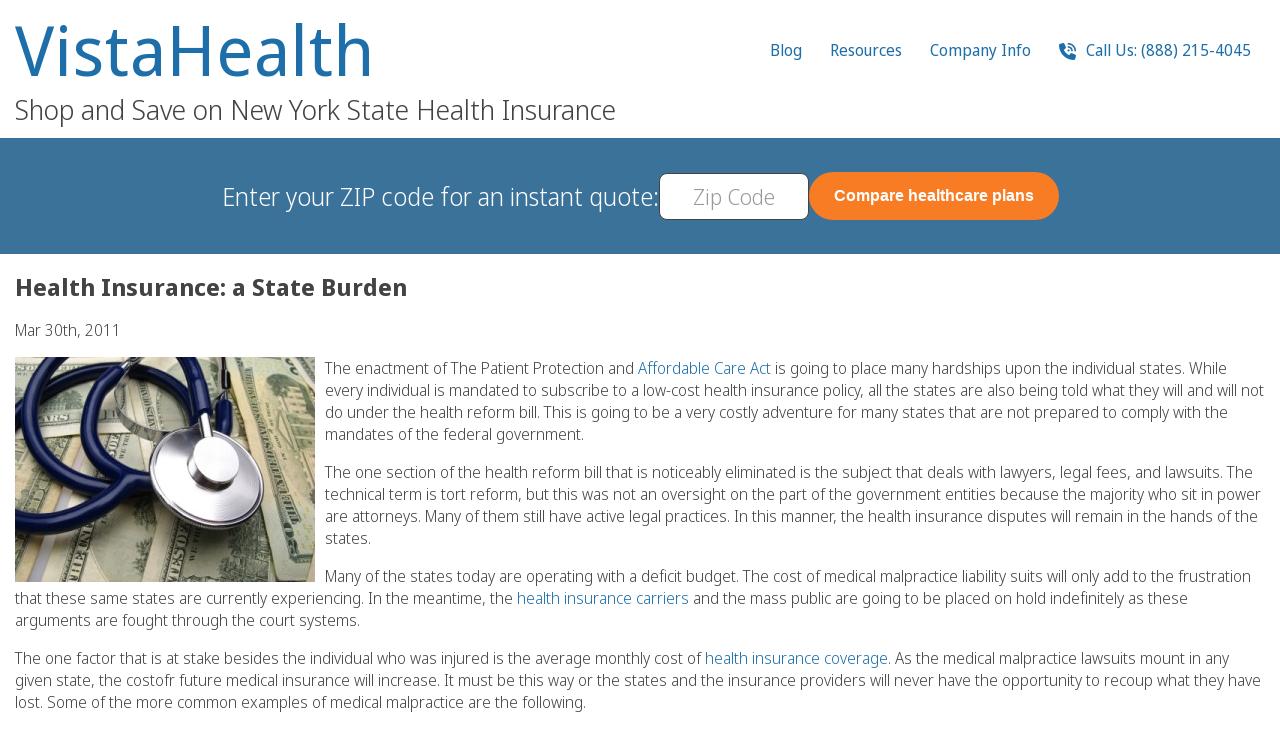

--- FILE ---
content_type: text/html; charset=UTF-8
request_url: https://www.nyhealthinsurer.com/2011/blog/health-insurance-a-state-burden/
body_size: 109379
content:
<!DOCTYPE html>
<html lang="en">
<head>
<title>Health Insurance: a State Burden &#8211; NYHealthInsurer.com</title>
<link rel="shortcut icon" href="/favicon.ico" />
<link href="/favicon.ico" rel="icon" type="image/x-icon" />
<meta http-equiv="Content-Type" content="text/html; charset=UTF-8" />
<meta name="viewport" content="width=device-width, initial-scale=1, user-scalable=yes">
<link rel="alternate" type="application/rss+xml" title="RSS 2.0" href="https://www.nyhealthinsurer.com/feed/" />
<link rel="pingback" href="https://www.nyhealthinsurer.com/xmlrpc.php" />
<meta name="referrer" content="no-referrer-when-downgrade">
<meta name="generator" content="TSE for Wordpress">

<script type="text/javascript">
function tseLoader(){var self=this;var _bundles={'jquery':{'scripts':['https://code.jquery.com/jquery-3.7.1.min.js'],'stylesheets':[]},'jquery-ui':{'scripts':['https://code.jquery.com/ui/1.13.2/jquery-ui.min.js'],'stylesheets':['https://code.jquery.com/ui/1.13.2/themes/base/jquery-ui.css']},'main':{'scripts':['https://unpkg.com/sweetalert/dist/sweetalert.min.js','https://unpkg.com/imask'],}};var _loadedScripts={};var _loadedStylesheets={};var _addBundle=function(name,scripts,stylesheets){_bundles[name]={scripts:scripts,stylesheets:stylesheets};};var _reqBundle=function(name){return new Promise((resolve,reject)=>{var bundle=_bundles?.[name];if(!bundle)return reject('Invalid bundle "'+name+'" requested');var promises=[];if(bundle.scripts)for(var i=0;i<bundle.scripts.length;i++)promises.push(_reqScript(bundle.scripts[i]));if(bundle.stylesheets)for(var i=0;i<bundle.stylesheets.length;i++)promises.push(_reqStylesheet(bundle.stylesheets[i],true));if(promises.length>0){Promise.all(promises).then((values)=>{resolve();});}else resolve();});};var _reqScript=function(url,nowait){if(!_loadedScripts[url])_loadedScripts[url]=new Promise((resolve,reject)=>{let script=document.createElement('SCRIPT');script.type='text/javascript';let _onLoad=(event)=>{console.log('loaded script ',script);_loadedScripts[url]=script;resolve(script);};if(nowait!==true)script.onload=_onLoad;script.onerror=(event,source,lineno,colno,error)=>{console.log('failed script ',script);console.error(error,lineno,colno,source);reject(error);};(document.head||document.getElementsByTagName('head')[0]).appendChild(script);script.src=url;if(nowait===true)_onLoad();});return _loadedScripts[url];};var _reqStylesheet=function(url,nowait){return new Promise((resolve,reject)=>{if(!!_loadedStylesheets[url])return resolve(_loadedStylesheets[url]);let link=document.createElement('link');link.rel='stylesheet';link.type='text/css';link.media='all';let _onLoad=(event)=>{_loadedStylesheets[url]=link;resolve(link);};if(nowait!==true)link.onload=_onLoad;link.onerror=(event,source,lineno,colno,error)=>{console.error(error,lineno,colno,source);reject(error);};link.href=url;(document.head||document.getElementsByTagName('head')[0]).appendChild(link);if(nowait===true)_onLoad();});};var _loadEasyReq=function(req){return(req.charAt(0)==='@'?_reqBundle(req.substr(1)):_reqScript(req));};var _loadEasyReqs=function(reqs){if(typeof reqs==='string')return _loadEasyReq(reqs);else return new Promise(async(resolve,reject)=>{if(!reqs||reqs.length<1)resolve();for(var i=0;i<reqs.length;i++)await _loadEasyReq(reqs[i]);resolve();});};var _onReady=function(f,event,reqs){console.log('onReady',event,reqs);document.addEventListener(event||'DOMContentLoaded',async function(e){if('callee'in arguments)e.target.removeEventListener(e.type,arguments.callee);if(!!reqs)await _loadEasyReqs(reqs);else if(reqs!==false)await _reqBundle('jquery');console.log('onReady loaded');f(typeof jQuery==='function'?jQuery:null);},{capture:true,once:true});};_eventHandlers={};var _eventHandler=async function(e){var handlers=_eventHandlers[e.type],handler;if(!!handlers)for(var i=0;i<handlers.length;i++)if((!!(handler=handlers[i]))&&(typeof handler.target==='object'?e.target===handler.target:e.target.matches(handler.target))){if(!!handler.reqs){await _loadEasyReqs(reqs);handler.reqs=null;}
if(!!handler.init){var ret=handler.init.call(e.target,e);if(ret instanceof Promise)await ret;handler.init=null;if(ret===false)return;}
if(!!handler.handler){var ret=handler.handler.call(e.target,e);if(ret instanceof Promise)await ret;}
if(handler.once)handlers[i]=null;if(ret===false)return;}};var _onEvent=function(event,target,init,handler,reqs){if((arguments.length==4)&&(handler instanceof Array)){reqs=handler;handler=init;init=null;}else if(arguments.length==3){handler=init;init=null;}
if(((typeof target==='object')&&(target instanceof HTMLElement))||(typeof target==='string')){}else return null;console.log('onEvent',event,target,init,handler,reqs);if(!_eventHandlers[event]){_eventHandlers[event]=[];document.addEventListener(event,_eventHandler,false);}
_eventHandlers[event].push({target:target,init:init,handler:handler,reqs:reqs});};this.addBundle=_addBundle;this.reqScript=_reqScript;this.reqStylesheet=_reqStylesheet;this.reqBundle=_reqBundle;this.ready=_onReady;this.on=_onEvent;}
window['$tse']=new tseLoader();</script>
<style type="text/css">
@font-face {
    font-family: 'Noto Sans Display';
    src: url('[data-uri]') format('woff2');
    font-weight: 300;
    font-style: normal;
    font-display: swap;
}

:root{--nyhi-white:#fff;--nyhi-blue:#5a9ec5;--nyhi-link-blue:#1d6ea9;--nyhi-dark-blue:#3a7299;--nyhi-light-blue:#4994bf;--nyhi-extra-dark-blue:#1c4e71;--nyhi-extra-light-blue:#cceaff;--nyhi-orange:#f87c24;--nyhi-dark-orange:#f15c07;--nyhi-text-gray:#434343;--nyhi-light-gray:#eaeaea;--hpad-narrow-raw:calc((100vw - 1150px) / 2);--hpad-normal-raw:calc((100vw - 1250px) / 2);--hpad-narrow:max(var(--hpad-narrow-raw), 12px);--hpad-normal:max(var(--hpad-normal-raw), 12px);--pad-button:15px 25px;--pad-button-slim:6px 20px}HTML,BODY{margin:0;padding:0}*{box-sizing:border-box}.base-container{padding-left:var(--hpad-normal);padding-right:var(--hpad-normal)}SPAN.gap{display:inline-block;width:20px}SPAN.gap.larger{width:30px}DIV.gap{display:block;min-height:20px}DIV.gap.larger{min-height:30px}.flexbox{display:flex;flex-wrap:wrap;gap:20px;justify-content:center;align-items:start}.flexrow{display:flex;flex-wrap:wrap;justify-content:space-evenly;gap:20px;flex-direction:row}.flexrow.centered{align-items:center}.flexrow.nowrap{flex-wrap:nowrap}.flexrow.nostretch{justify-content:start}.flexrow.widergap{gap:40px}.flexrow.mingap{gap:4px}.flexrow.inline{display:inline-flex}.flexrow.last-line-left{justify-content:space-between}.flexrow.last-line-left::after{content:'';flex:auto}.flexrow>*{flex:1}.flexcol>*{flex:0}.flexrow.nostretch>*{flex:0}.flexrow.nostretch.nowrap>*{white-space:nowrap}.flexcol{display:flex;justify-content:start;gap:20px;flex-direction:column}:not(.flexrow).nowrap{white-space:nowrap}A{text-decoration:none;color:var(--nyhi-link-blue)}A:hover{text-decoration:underline}A>svg{fill:var(--nyhi-link-blue)}A[href],A[data-action]{cursor:pointer}A[data-action]{display:inline-flex;gap:6px;align-items:center}A[data-action]>svg{height:1.5em}BUTTON,.button,.swal-button{display:inline-flex;padding:var(--pad-button);justify-content:center;align-items:center;gap:6px;border:none;border-radius:8px;transition:color .3s ease-out, background-color .3s ease-out;cursor:pointer;font-weight:600;font-size:16px;color:black}BUTTON.round,.button.round{border-radius:100px}A.button:hover{text-decoration:none}BUTTON.slim,.button.slim{padding:var(--pad-button-slim)}BUTTON.bordered,.button.bordered{border:1px
solid}BUTTON.blue,.button.blue{color:var(--nyhi-white);background:var(--nyhi-blue)}BUTTON.white,.button.white{color:var(--nyhi-blue);background:var(--nyhi-white)}BUTTON.orange,.button.orange,.swal-button--confirm{color:var(--nyhi-white);background:var(--nyhi-orange)}BUTTON.gray,.button.gray{color:var(--text-gray);background:var(--nyhi-light-gray)}BUTTON.blue:hover,.button.blue:hover{color:var(--nyhi-white);background:var(--nyhi-light-blue)}BUTTON.white:hover,.button.white:hover{color:var(--nyhi-white);background:var(--nyhi-light-blue)}BUTTON.orange:hover,.button.orange:hover{color:var(--nyhi-white);background:var(--nyhi-dark-orange)}BUTTON.gray:hover,.button.gray:hover{background:#e2e2e2}INPUT:not([type="radio"]):not([type="checkbox"]):not([type="submit"]),TEXTAREA{border:1px
solid var(--nyhi-text-gray);color:var(--nyhi-text-gray);font-size:21px;height:36px;border-radius:8px;padding:3px
20px;font-family:'Noto Sans Display',Helvetica,sans-serif}::placeholder{font-weight:200;color:#999;font-size:96%
line-height: 1.04;font-family:inherit}INPUT:not([type="radio"]):not([type="checkbox"]).compact{padding:3px
10px}TEXTAREA{height:200px;width:100%}INPUT.input70{width:70px}INPUT[type="checkbox"],INPUT[type="radio"]{-webkit-appearance:none;appearance:none;background-color:#fff;border:1px
solid var(--nyhi-text-gray);border-radius:4px;cursor:pointer;width:16px;min-width:16px;height:16px;padding:1px
2px;background-size:14px 12px;color:var(--nyhi-text-gray);display:inline-block;background-position:center center;background-repeat:no-repeat;vertical-align:text-bottom;transition:box-shadow ease-in 0.1s, color ease-in 0.1s, border-color ease-in 0.1s}INPUT[type="radio"]{border-radius:16px;background-size:10px 10px}INPUT[type="checkbox"]:active{background-color:#eee}INPUT[type="checkbox"]:checked{background-image:url('[data-uri]');background-image:linear-gradient(transparent,transparent),url('[data-uri]')}INPUT[type="checkbox"]:disabled{opacity:0.5}INPUT[type="checkbox"].shaded{border-width:0;box-shadow:inset 0px 1px 2px 0px rgba(0,0,0,0.50)}INPUT[type="radio"]:active{background-color:#eee}INPUT[type="radio"]:checked{background-image:url('[data-uri]');background-image:linear-gradient(transparent,transparent),url('[data-uri]')}INPUT[type="radio"]:disabled{opacity:0.5}INPUT[type="radio"].shaded{border-width:0;box-shadow:inset 0px 1px 2px 0px rgba(0,0,0,0.50)}SELECT{appearance:none;-webkit-appearance:none;-moz-appearance:none;-ms-appearance:none;-o-appearance:none;appearance:none;outline:none;overflow:hidden;text-indent:0.01px;text-overflow:clip;display:inline-block;border:1px
solid var(--nyhi-text-gray);color:var(--nyhi-text-gray);font-size:21px;height:36px;border-radius:8px;padding:2px
26px 2px 20px;position:relative;cursor:default;-webkit-transform-style:preserve-3d;-moz-transform-style:preserve-3d;transform-style:preserve-3d;background:#fff no-repeat;background-position:90%;background-position:right 6px center;background-size:9px 18px;background-image:url("data:image/svg+xml,%3Csvg xmlns='http://www.w3.org/2000/svg' viewBox='0 0 448 512'%3E%3C!--!Font Awesome Free 6.5.2 by @fontawesome - https://fontawesome.com License - https://fontawesome.com/license/free Copyright 2024 Fonticons, Inc.--%3E%3Cpath d='M201.4 374.6c12.5 12.5 32.8 12.5 45.3 0l160-160c12.5-12.5 12.5-32.8 0-45.3s-32.8-12.5-45.3 0L224 306.7 86.6 169.4c-12.5-12.5-32.8-12.5-45.3 0s-12.5 32.8 0 45.3l160 160z'/%3E%3C/svg%3E")}SELECT:first-child{margin-left:0}SELECT::-ms-expand{visibility:hidden}.zip-combo-form{background:white;padding:3px;border-radius:100px;border:1px
solid var(--nyhi-text-gray)}.zip-combo-form
INPUT{border:none !important;border-radius:100px !important}.zip-combo-form INPUT:focus{outline:none}.zip-combo-form
BUTTON{border-radius:100px;white-space:nowrap}FORM.invalid-visible :not(FIELDSET):invalid{border-color:#b00 !important;outline-color:#b00}FORM.invalid-visible .title:has(:invalid)>SPAN{color:#b00}INPUT[type=number]{-moz-appearance:textfield}INPUT::-webkit-outer-spin-button,INPUT::-webkit-inner-spin-button{-webkit-appearance:none;margin:0}input:-webkit-autofill{-webkit-text-fill-color:var(--nyhi-text-gray)}input:-webkit-autofill:focus{-webkit-text-fill-color:var(--nyhi-text-gray)}@media (max-width: 350px){SELECT{padding-right:20px;padding-left:10px}INPUT:not([type="radio"]):not([type="checkbox"]){padding-left:10px;padding-right:10px}}LABEL:not(.title){display:inline-flex;align-items:center;text-align:left;gap:6px}.centered{text-align:center}.question-button{font-size:16px;cursor:help;display:inline-flex;gap:4px;align-items:center}.question-button::after{display:block;border:1px
solid;font-size:75%;line-height:1.4;min-width:1.333em;min-height:1.333em;width:1.333em;height:1.333em;border-radius:1.333em;text-align:center;vertical-align:middle;content:'?';font-family:Arial,sans-serif;font-style:normal}.mb-bubble{position:relative;width:250px;min-height:80px;padding:0px;background:#fff0cc;border:#ccc solid 1px;-webkit-border-radius:8px;-moz-border-radius:8px;border-radius:8px;filter:drop-shadow(1px 2px 10px rgba(0,0,0,0.4));cursor:default}.mb-bubble:after{content:"";position:absolute;top:25px;left:-15px;border-style:solid;border-width:15px 15px 15px 0;border-color:transparent #fff0cc;display:block;width:0;z-index:1}.mb-bubble:before{content:"";position:absolute;top:25px;left:-16px;border-style:solid;border-width:15px 15px 15px 0;border-color:transparent #ccc;display:block;width:0;z-index:0}.mb-bubble[data-tooltip-pos="l"]:after{left:auto;right:-15px;border-width:15px 0 15px 15px}.mb-bubble[data-tooltip-pos="l"]:before{left:auto;right:-16px;border-width:15px 0 15px 15px}.mb-bubble
ARTICLE{margin:12px
13px;font-size:13px;color:#222;max-height:200px;overflow:auto}.mb-bubble
H4{margin:0px
0 2px 0;font-weight:normal;text-transform:uppercase;color:#555}.mb-bubble
UL{list-style:disc;padding-left:1em}BODY{color:var(--nyhi-text-gray) !important;font-family:'Noto Sans Display',Helvetica,sans-serif !important;font-size:16px !important;font-weight:300 !important;line-height:normal}.top-heading{display:flex;flex-wrap:nowrap;justify-content:space-between;align-items:start;gap:60px;padding-top:15px;padding-bottom:15px}.heading-title-container{width:100%;text-align:left}.heading-title{font-size:69px;font-weight:400;color:var(--nyhi-dark-blue);letter-spacing:1px;line-height:1;margin-bottom:10px;display:flex;justify-content:space-between}.heading-title
A{text-decoration:none}.heading-subtitle{font-size:28px;line-height:1em;font-weight:inherit;margin:0}.heading-phone-number-container{flex-grow:1;text-align:right}.heading-phone-number{display:inline-block;padding:12px
36px;background:var(--nyhi-light-gray);border-radius:8px;font-size:30px;line-height:1;text-align:center}.heading-phone-number
SPAN{font-size:15px;display:block;line-height:20px;padding-bottom:7px;text-transform:uppercase}.heading-icon-menu{padding:8px
0 0 0;font-size:22px;display:flex;gap:18px}.heading-icon-menu
svg{height:22px;fill:var(--nyhi-link-blue)}.heading-link-menu{font-size:16px;line-height:1.4;font-weight:400;letter-spacing:normal}.heading-link-menu
UL{list-style:none;padding:0}.heading-link-menu>UL{display:flex;gap:2px 20px}.heading-link-menu
LI{padding:0;position:relative}.heading-link-menu LI
A{display:block;padding:8px
14px;border-radius:4px}.heading-link-menu LI A:hover,.heading-link-menu>UL>LI:hover>A{background:var(--nyhi-blue);color:white;text-decoration:none}.heading-link-menu LI A:hover>svg,.heading-link-menu>UL>LI:hover>A>svg{fill:white !important}.heading-link-menu LI.menu-item-has-children:hover>A{border-radius:4px 4px 0 0}.heading-link-menu UL
UL{position:absolute;top:100%;z-index:4;flex-flow:column;display:none;padding:10px;border:2px
solid var(--nyhi-blue);border-radius:0 8px 8px 8px;background:white;max-width:300px;width:220px}.heading-link-menu UL UL
UL{left:100%;top:0;border-radius:8px}.heading-link-menu LI:hover>UL{display:block}BODY>HEADER{display:flex;flex-wrap:nowrap;justify-content:center;gap:20px;align-items:center;position:sticky;top:0;padding-top:10px;padding-bottom:10px;background:var(--nyhi-dark-blue);color:white;z-index:3}.quote-title{font-size:25px}.quote-zip-form{display:flex;gap:20px;align-items:center;color:var(--nyhi-text-gray)}.quote-summary{display:flex;flex-flow:row;gap:20px;width:100%;justify-content:space-between;align-items:center;max-width:1100px}.quote-results-count{text-align:center}.quote-summary
.buttons{display:flex;justify-content:space-between;width:100%}#qform_zip{font-size:22px;height:47px;width:150px;padding:2px
10px}#qform_zip::placeholder{font-size:22px;line-height:47px}#qform_zip:focus{border:1px
solid var(--nyhi-dark-blue);outline:1px
solid white}.header-pad{background:var(--nyhi-dark-blue)}BODY>HEADER>A.logo{display:flex;flex-flow:column;gap:8px;justify-content:center}SECTION{padding-top:40px;padding-bottom:40px}.call-us-free-banner{display:flex;flex-wrap:wrap;gap:10px;justify-content:center;align-items:center;text-align:center;font-weight:600;color:#333;margin:30px
auto}.call-us-free-banner
SPAN{font-size:16px;text-transform:uppercase;white-space:nowrap}.call-us-free-banner
STRONG{font-size:30px;padding-left:10px;white-space:nowrap}FOOTER{display:flex;flex-flow:column;justify-content:center;gap:20px;align-items:center;padding-top:20px;border-top:1px solid #d0d0d0;background:#ddd}FOOTER
UL{list-style:none;font-size:14px;line-height:16px;max-width:420px;margin:0;padding:0;text-align:center}FOOTER UL
LI{display:inline-block}UL.dots-between LI:not(:last-child):after{content:' •'}FOOTER
A{color:var(--nyhi-text-gray)}FOOTER
.copyright{width:100%;padding:20px;background-color:#999;color:white;text-align:center}FOOTER
UL.flexcol{gap:12px}#language-menu{display:flex;gap:20px}#language-menu A:hover{text-decoration:none}#language-menu A:hover
SPAN{text-decoration:underline}.head_block
h1{font-size:24px;font-weight:600}.head_block
h2{font-size:24px;font-weight:400}.embed
h2{font-weight:400;color:inherit !important}.embed h3:not(:first-child){clear:both}#mobile-menu{display:none}#mobile-menu:not(:checked) ~ * .mobile-menu-only{display:none}#mobile-menu:checked ~ * .not-in-mobile-menu{display:none}#mobile-menu:checked+UL{position:fixed;inset:0;background:white;padding:30px;margin:0;display:flex;flex-flow:column;justify-content:start;align-items:start;overflow:auto}#mobile-menu:checked+UL>LI>A{font-size:24px;font-weight:700;line-height:1;letter-spacing:normal;text-transform:none}#mobile-menu:checked+UL>LI>UL>LI:has(UL)>A{font-weight:600}#mobile-menu:checked + UL
UL{position:static;border:none;display:block}#mobile-menu:checked~.icon-container{color:white}#mobile-menu:checked ~.icon-container
svg{fill:white}LABEL[for="mobile-menu"]{position:relative;display:flex;align-items:center}@media (max-width: 899px){.desktop-only:not(#mobile-menu:checked+UL>LI){display:none !important}}@media (max-width: 850px){BODY > HEADER .desktop-only:not(#mobile-menu:checked+UL>LI){display:none !important}}BODY.mobile-menu-open{overflow:hidden}.columnised{columns:120px}.content{max-width:100%}.landing-page
H2{font-size:29px;font-weight:400;padding:25px
0 35px 0;margin:0;text-align:center}.callouts{padding:0;margin:0;list-style:none}.callouts>*{flex:1 1 20%;text-align:center;list-style:none;min-width:200px}.callouts I, .callouts
svg{font-size:45px;height:45px;color:#5a9ec5;display:block;text-align:center;margin:20px
0 20px}.callouts
svg{margin-left:auto;margin-right:auto;fill:#5a9ec5}.landing-page
A{font-weight:400}.landing-page .stars-holder{font-size:40px;line-height:50px;display:block;float:left}.landing-page .stars-holder
svg{height:40px;fill:gold;filter:drop-shadow(0 0 5px #777)}.two-pane{display:flex;gap:20px;justify-content:center;align-items:start;padding-bottom:60px}.two-pane>*{flex:1 1 50%}.two-pane .pane-primary{display:flex;flex-flow:column;justify-content:center;align-items:center}.two-pane .pane-primary
P{font-size:18px;line-height:1.7;max-width:450px}.two-pane .pane-secondary{display:flex;flex-flow:column;justify-content:center;align-items:center;padding-top:60px}.two-pane .pane-secondary
IMG{max-width:min(100%,450px)}.landing-page.stripe{margin:30px
0;padding-top:20px;padding-bottom:20px;display:flex;justify-content:center;gap:0 30px;align-items:center}.landing-logos{display:flex}.landing-logos
IMG{width:50%}.landing-phone-stripe{display:flex}.landing-phone-stripe
P{margin-top:0}.landing-page.white-text
A{color:white;text-decoration:underline}.landing-page .check-if-qualify{margin-top:20px;padding:20px
40px;border-radius:20px;background-color:var(--nyhi-extra-light-blue)}@media (max-width: 400px){.landing-page .check-if-qualify{padding:10px
5px}}.home-accordion{list-style:none;margin:0;padding:0}.home-accordion>LI{cursor:pointer;margin-bottom:20px}.home-accordion>LI>*:not(:first-child){padding-left:20px}.home-accordion>LI>*:first-child{font-weight:600}.home-accordion>LI>P{margin:0}.counties-links
LI{list-style:none}.counties-links
A{display:inline-block;min-width:48px;padding:6px
2px}#logo-slider, #logo-slider
*{--slides:12;--slide-width:160px;--slide-speed:2s;--slider-background:#5693b8}.logo-slider-container{display:flex;justify-content:center;width:100%;height:80px}.logo-slider-holder{overflow:hidden;position:relative}.logo-slider{display:flex;height:100%;margin:0;padding:0}.logo-slider>*{flex:1;display:flex;justify-content:center;align-items:center}@keyframes
translateinfinite{100%{transform:translateX(calc(-1 * var(--slide-width) * var(--slides)))}}.logo-slider-holder{background:var(--slider-background)}.logo-slider-holder::before,.logo-slider-holder::after{content:" ";position:absolute;z-index:1;width:calc(min(var(--slide-width) / 2,10vw));height:100%}.logo-slider-holder::before{top:0;left:0;background:linear-gradient(to right, var(--slider-background) 0%, rgba(0,0,0,0) 100%)}.logo-slider-holder::after{top:0;right:0;background:linear-gradient(to left, var(--slider-background) 0%, rgba(0,0,0,0) 100%)}.logo-slider{width:calc(var(--slide-width) * var(--slides) * 2);animation:translateinfinite calc(var(--slide-speed) * (var(--slides) * 2 + 1)) linear infinite}.logo-slider>*{width:var(--slide-width);padding:0}.logo-slider>IMG{display:block;object-fit:contain}@media (min-width: 900px){.heading-icon-menu{display:none}}#to-the-top{position:fixed;z-index:-1;bottom:19px;left:19px;display:flex;justify-content:center;align-items:center;width:49px;box-sizing:border-box;height:49px;background:#1c4e71;color:white;border-radius:50%;opacity:0;box-shadow:0 4px 5px -1px rgba(0,0,0,0.5);text-align:center;line-height:49px;transition:opacity ease-out 0.25s, z-index linear 0s 0.25s}#to-the-top>svg{height:20px;fill:white}BODY.to-the-top-visible #to-the-top{opacity:1;z-index:10001;transition:opacity ease-out 0.5s 0.1s, z-index linear 0s}DIV.testimonials.landing-page{display:flex;flex-flow:column}DIV.testimonials.landing-page .testimonials-container{display:flex;overflow:auto;flex-flow:row nowrap;scroll-snap-type:x mandatory;gap:30px;max-width:100%;margin:auto;min-height:100%;align-items:start;-ms-overflow-style:none;scrollbar-width:none}#testimonials-container{overflow:hidden}#testimonials-container>*{opacity:0;transition:opacity .2s ease-out}#testimonials-container.visible>*{opacity:1}DIV.testimonials.landing-page
ARTICLE.testimonial{background-color:var(--wein-extra-pale-yellow);min-width:250px;padding:20px;padding-left:52px;position:relative;border-radius:8px;scroll-snap-align:center}DIV.testimonials.landing-page ARTICLE.testimonial
H3{color:var(--wein-blue);font-size:28px;font-weight:400;margin:0}DIV.testimonials.landing-page ARTICLE.testimonial
P{font-size:16px;font-weight:400;line-height:1.375}DIV.testimonials.landing-page ARTICLE.testimonial SPAN.author-name{display:block;font-size:14px;margin-top:1em}DIV.testimonials.landing-page ARTICLE.testimonial SPAN.author-details{display:block;font-size:12px;font-style:italic}DIV.testimonials.landing-page ARTICLE.testimonial SPAN.quote-icon{position:absolute;left:20px;width:24px;height:19px;background:no-repeat center center;background-size:contain;background-image:url("data:image/svg+xml,%3Csvg xmlns='http://www.w3.org/2000/svg' width='24' height='19' viewBox='0 0 24 19'%3E%3Cpath d='M5.86512 19C4.10082 19 2.6703 18.3968 1.57357 17.1905C0.524523 15.9377 0 14.3138 0 12.3187C0 9.72039 0.786785 7.30769 2.36035 5.08058C3.93392 2.80708 5.88896 1.11355 8.22548 0L8.65463 0.835162C7.65327 1.57753 6.77112 2.52869 6.00817 3.68864C5.24523 4.84859 4.69687 6.28693 4.36308 8.00366L5.86512 8.35165C7.53406 8.72283 8.82153 9.4188 9.72752 10.4396C10.6812 11.4139 11.158 12.5971 11.158 13.989C11.158 15.4737 10.6335 16.6801 9.58447 17.6081C8.58311 18.536 7.34332 19 5.86512 19ZM18.7071 19C16.9428 19 15.5123 18.3968 14.4155 17.1905C13.3665 15.9377 12.842 14.3138 12.842 12.3187C12.842 9.72039 13.6287 7.30769 15.2023 5.08058C16.7759 2.80708 18.7309 1.11355 21.0674 0L21.4966 0.835162C20.4952 1.57753 19.6131 2.52869 18.8501 3.68864C18.0872 4.84859 17.5388 6.28693 17.205 8.00366L18.7071 8.35165C20.376 8.72283 21.6635 9.4188 22.5695 10.4396C23.5232 11.4139 24 12.5971 24 13.989C24 15.4737 23.4755 16.6801 22.4264 17.6081C21.4251 18.536 20.1853 19 18.7071 19Z' fill='%232779A7'/%3E%3C/svg%3E")}DIV.testimonials.landing-page .testimonials-buttons-container{margin-top:15px;display:flex;justify-content:center;gap:10px}DIV.testimonials.landing-page
BUTTON{box-shadow:0px 4px 4px rgba(51, 51, 51, 0.30)}DIV.testimonials.landing-page .testimonials-buttons-container
svg{height:22px;fill:white}@media (max-width: 699px){#testimonials-container{height:500px}}@media (min-width: 700px){#testimonials-container{height:255px}}.compare_title{display:flex;justify-content:space-between;align-items:center}.compare_title
H1{font-size:24px;line-height:30px}A.print{width:21px;height:20px;overflow:hidden;text-indent:-10000px;background:no-repeat center center;background-image:url("data:image/svg+xml,%3Csvg xmlns='http://www.w3.org/2000/svg' style='fill: %231d6ea9' viewBox='0 0 512 512'%3E%3C!--!Font Awesome Free 6.5.2 by @fontawesome - https://fontawesome.com License - https://fontawesome.com/license/free Copyright 2024 Fonticons, Inc.--%3E%3Cpath d='M128 0C92.7 0 64 28.7 64 64v96h64V64H354.7L384 93.3V160h64V93.3c0-17-6.7-33.3-18.7-45.3L400 18.7C388 6.7 371.7 0 354.7 0H128zM384 352v32 64H128V384 368 352H384zm64 32h32c17.7 0 32-14.3 32-32V256c0-35.3-28.7-64-64-64H64c-35.3 0-64 28.7-64 64v96c0 17.7 14.3 32 32 32H64v64c0 35.3 28.7 64 64 64H384c35.3 0 64-28.7 64-64V384zM432 248a24 24 0 1 1 0 48 24 24 0 1 1 0-48z'/%3E%3C/svg%3E")}.compare_table{min-height:853px;overflow:hidden;color:#333;font-size:14px}.compare_table H1, .compare_table H2, .compare_table H3, .compare_table H4, .compare_table
H5{padding:0;margin:0}.compare_table
TABLE{margin:-1px 0 0 -1px;border-collapse:collapse}.compare_table TABLE TR
TD{border-top:1px dotted #ccc;text-align:center;padding:9px;margin:0}.company_title{height:130px;display:table-cell;vertical-align:middle;text-align:center}.compare_table_light_color_cname
.company_title{width:240px}.compare_table table tr td .company_title
h3{line-height:130px}.compare_table table tr td.compare_table_white_color
h2{font-weight:normal;line-height:1.2em;font-size:20px;padding:10px
0 5px}.compare_table_white_color
.company_title{height:90px}.compare_table table tr.color_line
td{border-top:1px solid #ccc;background:#f7f7f7;border-left:1px solid #7f7f7}.compare_table_light_color{-moz-border-radius:3px;-webkit-border-radius:3px;border-radius:3px;border-left:1px solid #ccc;border-right:1px solid #ccc;background:#f7f7f7}.compare_table_end_light_color{-moz-border-radius:3px;-webkit-border-radius:3px;border-radius:3px;border-left:1px solid #ccc;border-right:1px solid #ccc;border-bottom:1px solid #CCC;background:#f7f7f7}.compare_table_light_color_cname{-moz-border-radius:3px;-webkit-border-radius:3px;border-radius:3px;border-left:1px solid #ccc;border-right:1px solid #ccc;background:#f7f7f7}.compare_table_dark_color{-moz-border-radius:3px;-webkit-border-radius:3px;border-radius:3px;background:#E6E6E6;border-left:1px solid #ccc;border-right:1px solid #ccc}.compare_table_white_color{-moz-border-radius:3px;-webkit-border-radius:3px;border-radius:3px;border-left:1px solid #ccc;border-right:1px solid #ccc}.compare_table_end_white_color{-moz-border-radius:3px;-webkit-border-radius:3px;border-radius:3px;border-left:1px solid #ccc;border-right:1px solid #ccc;border-bottom:1px solid #CCC}.compare_table
.info_box{display:none}.dd_pointer{display:none}.dd_pointer+P{margin:0}.compare_table .title_box
H4{display:flex;justify-content:space-between;align-items:start;gap:6px;text-align:left}.compare_sidebar{width:100%;min-height:853px;color:#333;font-size:14px}.compare_sidebar
table{width:100%}.compare_sidebar table tr
th{padding:9px;font-weight:normal;border-bottom:1px dotted #cbcbcb}.compare_sidebar table tr th .company_title, .compare_sidebar table tr th .company_title
h3{line-height:130px}.compare_sidebar table tr th
h3{font-size:14px}.compare_sidebar table tr.gray_bg
th{background:#e6e6e6;border-bottom:1px solid #cbcbcb}BODY.carriers .embed
LI{margin:8px
0}FOOTER #wp-toolbar>UL{max-width:none}.wrapper{display:flex;flex-flow:row;flex-wrap:wrap;gap:100px}.wrapper>*{flex:1}.wrapper>.column{max-width:320px;flex:auto}.post{border-bottom:1px solid #cbcbcb;padding-bottom:15px;margin:0
0 15px}.head_block
h4{font-size:22px;font-weight:700}.embed:after{display:block;content:'';clear:both}.embed
.alignleft{float:left;margin:0
10px 5px 0}.embed table, .embed table th, .embed table
td{border:1px
solid #787878}IMG.attachment-thumbnail{float:left;margin:0em
1em 0.5em 0}@media (max-width: 900px){.wrapper>.content{flex:auto}.wrapper>.column{max-width:none}}@media (max-width: 899px){.embed A[href$=".pdf"]{display:inline-block}.embed > .alignleft:not(.content-icon), .embed :not(A[href$=".pdf"]) .alignleft:not(.content-icon){width:100%;margin-right:0}.embed IMG:not(.content-icon){max-width:100%;height:auto}}@media (min-width: 900px){.mobile-only{display:none !important}}@media (max-width: 899px){.heading-link-menu{z-index:1001}.heading-link-menu>UL{display:none}.desktop-only{display:none !important}.landing-page
.callouts{gap:10px}.landing-page .callouts>*{flex:1 1 40%}.landing-page
H2{font-size:20px;padding-bottom:25px}.quote-title{display:none}.two-pane{flex-flow:column;align-items:center}.two-pane .pane-secondary{order:1}.two-pane .pane-primary{order:2}.two-pane>*{width:100%}.landing-page.stripe{flex-flow:column;text-align:center}.landing-page .qform-submit.get_quotes{float:none;margin:0
0 0 20px}.landing-logos
IMG{width:100%}.landing-logos{flex-wrap:wrap}.landing-phone-stripe>I{margin:0
15px}.landing-phone-stripe>P{text-align:left}.landing-phone-stripe+DIV{margin:15px
50px 0}.top-heading{flex-wrap:wrap;gap:15px;justify-content:space-between;align-items:start}.heading-title-container{text-align:left;width:100%}.heading-title{font-size:35px;display:flex;justify-content:space-between}.heading-subtitle{font-size:16px;white-space:nowrap}.top-heading .logo
IMG{width:60px;height:87px}.heading-phone-number{padding:8px
0 0 0;font-size:20px;background:none}.heading-phone-number
SPAN{text-transform:none;display:inline;margin-right:6px}BODY>HEADER{flex-wrap:wrap;gap:15px;align-items:center;min-height:80px}.header-pad{display:none}.quote-title{font-size:20px}#qform_zip{width:120px;height:47px}.logo-slider>*{padding:5px
20px}.quote-summary{display:flex;flex-flow:column;gap:10px;width:100%}}@media not
print{.print_text{display:none}}@media screen and (prefers-reduced-motion: reduce){html{scroll-behavior:auto}}</style>

<meta name='robots' content='max-image-preview:large' />
<link rel="alternate" title="oEmbed (JSON)" type="application/json+oembed" href="https://www.nyhealthinsurer.com/wp-json/oembed/1.0/embed?url=https%3A%2F%2Fwww.nyhealthinsurer.com%2F2011%2Fblog%2Fhealth-insurance-a-state-burden%2F" />
<link rel="alternate" title="oEmbed (XML)" type="text/xml+oembed" href="https://www.nyhealthinsurer.com/wp-json/oembed/1.0/embed?url=https%3A%2F%2Fwww.nyhealthinsurer.com%2F2011%2Fblog%2Fhealth-insurance-a-state-burden%2F&#038;format=xml" />
<style id='wp-img-auto-sizes-contain-inline-css' type='text/css'>
img:is([sizes=auto i],[sizes^="auto," i]){contain-intrinsic-size:3000px 1500px}
/*# sourceURL=wp-img-auto-sizes-contain-inline-css */
</style>
<style id='wp-emoji-styles-inline-css' type='text/css'>

	img.wp-smiley, img.emoji {
		display: inline !important;
		border: none !important;
		box-shadow: none !important;
		height: 1em !important;
		width: 1em !important;
		margin: 0 0.07em !important;
		vertical-align: -0.1em !important;
		background: none !important;
		padding: 0 !important;
	}
/*# sourceURL=wp-emoji-styles-inline-css */
</style>
<style id='wp-block-library-inline-css' type='text/css'>
:root{--wp-block-synced-color:#7a00df;--wp-block-synced-color--rgb:122,0,223;--wp-bound-block-color:var(--wp-block-synced-color);--wp-editor-canvas-background:#ddd;--wp-admin-theme-color:#007cba;--wp-admin-theme-color--rgb:0,124,186;--wp-admin-theme-color-darker-10:#006ba1;--wp-admin-theme-color-darker-10--rgb:0,107,160.5;--wp-admin-theme-color-darker-20:#005a87;--wp-admin-theme-color-darker-20--rgb:0,90,135;--wp-admin-border-width-focus:2px}@media (min-resolution:192dpi){:root{--wp-admin-border-width-focus:1.5px}}.wp-element-button{cursor:pointer}:root .has-very-light-gray-background-color{background-color:#eee}:root .has-very-dark-gray-background-color{background-color:#313131}:root .has-very-light-gray-color{color:#eee}:root .has-very-dark-gray-color{color:#313131}:root .has-vivid-green-cyan-to-vivid-cyan-blue-gradient-background{background:linear-gradient(135deg,#00d084,#0693e3)}:root .has-purple-crush-gradient-background{background:linear-gradient(135deg,#34e2e4,#4721fb 50%,#ab1dfe)}:root .has-hazy-dawn-gradient-background{background:linear-gradient(135deg,#faaca8,#dad0ec)}:root .has-subdued-olive-gradient-background{background:linear-gradient(135deg,#fafae1,#67a671)}:root .has-atomic-cream-gradient-background{background:linear-gradient(135deg,#fdd79a,#004a59)}:root .has-nightshade-gradient-background{background:linear-gradient(135deg,#330968,#31cdcf)}:root .has-midnight-gradient-background{background:linear-gradient(135deg,#020381,#2874fc)}:root{--wp--preset--font-size--normal:16px;--wp--preset--font-size--huge:42px}.has-regular-font-size{font-size:1em}.has-larger-font-size{font-size:2.625em}.has-normal-font-size{font-size:var(--wp--preset--font-size--normal)}.has-huge-font-size{font-size:var(--wp--preset--font-size--huge)}.has-text-align-center{text-align:center}.has-text-align-left{text-align:left}.has-text-align-right{text-align:right}.has-fit-text{white-space:nowrap!important}#end-resizable-editor-section{display:none}.aligncenter{clear:both}.items-justified-left{justify-content:flex-start}.items-justified-center{justify-content:center}.items-justified-right{justify-content:flex-end}.items-justified-space-between{justify-content:space-between}.screen-reader-text{border:0;clip-path:inset(50%);height:1px;margin:-1px;overflow:hidden;padding:0;position:absolute;width:1px;word-wrap:normal!important}.screen-reader-text:focus{background-color:#ddd;clip-path:none;color:#444;display:block;font-size:1em;height:auto;left:5px;line-height:normal;padding:15px 23px 14px;text-decoration:none;top:5px;width:auto;z-index:100000}html :where(.has-border-color){border-style:solid}html :where([style*=border-top-color]){border-top-style:solid}html :where([style*=border-right-color]){border-right-style:solid}html :where([style*=border-bottom-color]){border-bottom-style:solid}html :where([style*=border-left-color]){border-left-style:solid}html :where([style*=border-width]){border-style:solid}html :where([style*=border-top-width]){border-top-style:solid}html :where([style*=border-right-width]){border-right-style:solid}html :where([style*=border-bottom-width]){border-bottom-style:solid}html :where([style*=border-left-width]){border-left-style:solid}html :where(img[class*=wp-image-]){height:auto;max-width:100%}:where(figure){margin:0 0 1em}html :where(.is-position-sticky){--wp-admin--admin-bar--position-offset:var(--wp-admin--admin-bar--height,0px)}@media screen and (max-width:600px){html :where(.is-position-sticky){--wp-admin--admin-bar--position-offset:0px}}

/*# sourceURL=wp-block-library-inline-css */
</style><style id='global-styles-inline-css' type='text/css'>
:root{--wp--preset--aspect-ratio--square: 1;--wp--preset--aspect-ratio--4-3: 4/3;--wp--preset--aspect-ratio--3-4: 3/4;--wp--preset--aspect-ratio--3-2: 3/2;--wp--preset--aspect-ratio--2-3: 2/3;--wp--preset--aspect-ratio--16-9: 16/9;--wp--preset--aspect-ratio--9-16: 9/16;--wp--preset--color--black: #000000;--wp--preset--color--cyan-bluish-gray: #abb8c3;--wp--preset--color--white: #ffffff;--wp--preset--color--pale-pink: #f78da7;--wp--preset--color--vivid-red: #cf2e2e;--wp--preset--color--luminous-vivid-orange: #ff6900;--wp--preset--color--luminous-vivid-amber: #fcb900;--wp--preset--color--light-green-cyan: #7bdcb5;--wp--preset--color--vivid-green-cyan: #00d084;--wp--preset--color--pale-cyan-blue: #8ed1fc;--wp--preset--color--vivid-cyan-blue: #0693e3;--wp--preset--color--vivid-purple: #9b51e0;--wp--preset--gradient--vivid-cyan-blue-to-vivid-purple: linear-gradient(135deg,rgb(6,147,227) 0%,rgb(155,81,224) 100%);--wp--preset--gradient--light-green-cyan-to-vivid-green-cyan: linear-gradient(135deg,rgb(122,220,180) 0%,rgb(0,208,130) 100%);--wp--preset--gradient--luminous-vivid-amber-to-luminous-vivid-orange: linear-gradient(135deg,rgb(252,185,0) 0%,rgb(255,105,0) 100%);--wp--preset--gradient--luminous-vivid-orange-to-vivid-red: linear-gradient(135deg,rgb(255,105,0) 0%,rgb(207,46,46) 100%);--wp--preset--gradient--very-light-gray-to-cyan-bluish-gray: linear-gradient(135deg,rgb(238,238,238) 0%,rgb(169,184,195) 100%);--wp--preset--gradient--cool-to-warm-spectrum: linear-gradient(135deg,rgb(74,234,220) 0%,rgb(151,120,209) 20%,rgb(207,42,186) 40%,rgb(238,44,130) 60%,rgb(251,105,98) 80%,rgb(254,248,76) 100%);--wp--preset--gradient--blush-light-purple: linear-gradient(135deg,rgb(255,206,236) 0%,rgb(152,150,240) 100%);--wp--preset--gradient--blush-bordeaux: linear-gradient(135deg,rgb(254,205,165) 0%,rgb(254,45,45) 50%,rgb(107,0,62) 100%);--wp--preset--gradient--luminous-dusk: linear-gradient(135deg,rgb(255,203,112) 0%,rgb(199,81,192) 50%,rgb(65,88,208) 100%);--wp--preset--gradient--pale-ocean: linear-gradient(135deg,rgb(255,245,203) 0%,rgb(182,227,212) 50%,rgb(51,167,181) 100%);--wp--preset--gradient--electric-grass: linear-gradient(135deg,rgb(202,248,128) 0%,rgb(113,206,126) 100%);--wp--preset--gradient--midnight: linear-gradient(135deg,rgb(2,3,129) 0%,rgb(40,116,252) 100%);--wp--preset--font-size--small: 13px;--wp--preset--font-size--medium: 20px;--wp--preset--font-size--large: 36px;--wp--preset--font-size--x-large: 42px;--wp--preset--spacing--20: 0.44rem;--wp--preset--spacing--30: 0.67rem;--wp--preset--spacing--40: 1rem;--wp--preset--spacing--50: 1.5rem;--wp--preset--spacing--60: 2.25rem;--wp--preset--spacing--70: 3.38rem;--wp--preset--spacing--80: 5.06rem;--wp--preset--shadow--natural: 6px 6px 9px rgba(0, 0, 0, 0.2);--wp--preset--shadow--deep: 12px 12px 50px rgba(0, 0, 0, 0.4);--wp--preset--shadow--sharp: 6px 6px 0px rgba(0, 0, 0, 0.2);--wp--preset--shadow--outlined: 6px 6px 0px -3px rgb(255, 255, 255), 6px 6px rgb(0, 0, 0);--wp--preset--shadow--crisp: 6px 6px 0px rgb(0, 0, 0);}:where(.is-layout-flex){gap: 0.5em;}:where(.is-layout-grid){gap: 0.5em;}body .is-layout-flex{display: flex;}.is-layout-flex{flex-wrap: wrap;align-items: center;}.is-layout-flex > :is(*, div){margin: 0;}body .is-layout-grid{display: grid;}.is-layout-grid > :is(*, div){margin: 0;}:where(.wp-block-columns.is-layout-flex){gap: 2em;}:where(.wp-block-columns.is-layout-grid){gap: 2em;}:where(.wp-block-post-template.is-layout-flex){gap: 1.25em;}:where(.wp-block-post-template.is-layout-grid){gap: 1.25em;}.has-black-color{color: var(--wp--preset--color--black) !important;}.has-cyan-bluish-gray-color{color: var(--wp--preset--color--cyan-bluish-gray) !important;}.has-white-color{color: var(--wp--preset--color--white) !important;}.has-pale-pink-color{color: var(--wp--preset--color--pale-pink) !important;}.has-vivid-red-color{color: var(--wp--preset--color--vivid-red) !important;}.has-luminous-vivid-orange-color{color: var(--wp--preset--color--luminous-vivid-orange) !important;}.has-luminous-vivid-amber-color{color: var(--wp--preset--color--luminous-vivid-amber) !important;}.has-light-green-cyan-color{color: var(--wp--preset--color--light-green-cyan) !important;}.has-vivid-green-cyan-color{color: var(--wp--preset--color--vivid-green-cyan) !important;}.has-pale-cyan-blue-color{color: var(--wp--preset--color--pale-cyan-blue) !important;}.has-vivid-cyan-blue-color{color: var(--wp--preset--color--vivid-cyan-blue) !important;}.has-vivid-purple-color{color: var(--wp--preset--color--vivid-purple) !important;}.has-black-background-color{background-color: var(--wp--preset--color--black) !important;}.has-cyan-bluish-gray-background-color{background-color: var(--wp--preset--color--cyan-bluish-gray) !important;}.has-white-background-color{background-color: var(--wp--preset--color--white) !important;}.has-pale-pink-background-color{background-color: var(--wp--preset--color--pale-pink) !important;}.has-vivid-red-background-color{background-color: var(--wp--preset--color--vivid-red) !important;}.has-luminous-vivid-orange-background-color{background-color: var(--wp--preset--color--luminous-vivid-orange) !important;}.has-luminous-vivid-amber-background-color{background-color: var(--wp--preset--color--luminous-vivid-amber) !important;}.has-light-green-cyan-background-color{background-color: var(--wp--preset--color--light-green-cyan) !important;}.has-vivid-green-cyan-background-color{background-color: var(--wp--preset--color--vivid-green-cyan) !important;}.has-pale-cyan-blue-background-color{background-color: var(--wp--preset--color--pale-cyan-blue) !important;}.has-vivid-cyan-blue-background-color{background-color: var(--wp--preset--color--vivid-cyan-blue) !important;}.has-vivid-purple-background-color{background-color: var(--wp--preset--color--vivid-purple) !important;}.has-black-border-color{border-color: var(--wp--preset--color--black) !important;}.has-cyan-bluish-gray-border-color{border-color: var(--wp--preset--color--cyan-bluish-gray) !important;}.has-white-border-color{border-color: var(--wp--preset--color--white) !important;}.has-pale-pink-border-color{border-color: var(--wp--preset--color--pale-pink) !important;}.has-vivid-red-border-color{border-color: var(--wp--preset--color--vivid-red) !important;}.has-luminous-vivid-orange-border-color{border-color: var(--wp--preset--color--luminous-vivid-orange) !important;}.has-luminous-vivid-amber-border-color{border-color: var(--wp--preset--color--luminous-vivid-amber) !important;}.has-light-green-cyan-border-color{border-color: var(--wp--preset--color--light-green-cyan) !important;}.has-vivid-green-cyan-border-color{border-color: var(--wp--preset--color--vivid-green-cyan) !important;}.has-pale-cyan-blue-border-color{border-color: var(--wp--preset--color--pale-cyan-blue) !important;}.has-vivid-cyan-blue-border-color{border-color: var(--wp--preset--color--vivid-cyan-blue) !important;}.has-vivid-purple-border-color{border-color: var(--wp--preset--color--vivid-purple) !important;}.has-vivid-cyan-blue-to-vivid-purple-gradient-background{background: var(--wp--preset--gradient--vivid-cyan-blue-to-vivid-purple) !important;}.has-light-green-cyan-to-vivid-green-cyan-gradient-background{background: var(--wp--preset--gradient--light-green-cyan-to-vivid-green-cyan) !important;}.has-luminous-vivid-amber-to-luminous-vivid-orange-gradient-background{background: var(--wp--preset--gradient--luminous-vivid-amber-to-luminous-vivid-orange) !important;}.has-luminous-vivid-orange-to-vivid-red-gradient-background{background: var(--wp--preset--gradient--luminous-vivid-orange-to-vivid-red) !important;}.has-very-light-gray-to-cyan-bluish-gray-gradient-background{background: var(--wp--preset--gradient--very-light-gray-to-cyan-bluish-gray) !important;}.has-cool-to-warm-spectrum-gradient-background{background: var(--wp--preset--gradient--cool-to-warm-spectrum) !important;}.has-blush-light-purple-gradient-background{background: var(--wp--preset--gradient--blush-light-purple) !important;}.has-blush-bordeaux-gradient-background{background: var(--wp--preset--gradient--blush-bordeaux) !important;}.has-luminous-dusk-gradient-background{background: var(--wp--preset--gradient--luminous-dusk) !important;}.has-pale-ocean-gradient-background{background: var(--wp--preset--gradient--pale-ocean) !important;}.has-electric-grass-gradient-background{background: var(--wp--preset--gradient--electric-grass) !important;}.has-midnight-gradient-background{background: var(--wp--preset--gradient--midnight) !important;}.has-small-font-size{font-size: var(--wp--preset--font-size--small) !important;}.has-medium-font-size{font-size: var(--wp--preset--font-size--medium) !important;}.has-large-font-size{font-size: var(--wp--preset--font-size--large) !important;}.has-x-large-font-size{font-size: var(--wp--preset--font-size--x-large) !important;}
/*# sourceURL=global-styles-inline-css */
</style>

<style id='classic-theme-styles-inline-css' type='text/css'>
/*! This file is auto-generated */
.wp-block-button__link{color:#fff;background-color:#32373c;border-radius:9999px;box-shadow:none;text-decoration:none;padding:calc(.667em + 2px) calc(1.333em + 2px);font-size:1.125em}.wp-block-file__button{background:#32373c;color:#fff;text-decoration:none}
/*# sourceURL=/wp-includes/css/classic-themes.min.css */
</style>
<link rel="https://api.w.org/" href="https://www.nyhealthinsurer.com/wp-json/" /><link rel="alternate" title="JSON" type="application/json" href="https://www.nyhealthinsurer.com/wp-json/wp/v2/posts/1601" /><link rel="EditURI" type="application/rsd+xml" title="RSD" href="https://www.nyhealthinsurer.com/xmlrpc.php?rsd" />
<meta name="generator" content="WordPress 6.9" />
<link rel="canonical" href="https://www.nyhealthinsurer.com/2011/blog/health-insurance-a-state-burden/" />
<link rel='shortlink' href='https://www.nyhealthinsurer.com/?p=1601' />
<script>
	function expand(param) {
		param.style.display = (param.style.display == "none") ? "block" : "none";
	}
	function read_toggle(id, more, less) {
		el = document.getElementById("readlink" + id);
		el.innerHTML = (el.innerHTML == more) ? less : more;
		expand(document.getElementById("read" + id));
	}
	</script><style type="text/css">

*[id^='readlink'] {
 font-weight: normal;
 color: #4b8fbd;
 background: #ffffff;
 padding: 0px;
 border-bottom: 0px solid #000000;
 -webkit-box-shadow: none !important;
 box-shadow: none !important;
 -webkit-transition: none !important;
}

*[id^='readlink']:hover {
 font-weight: normal;
 color: #163d5f;
 padding: 0px;
 border-bottom: 0px solid #000000;
}

*[id^='readlink']:focus {
 outline: none;
 color: #4b8fbd;
}

</style>
<!-- Setmore Plus 3.7.2 -->
</head>

<body class="blog">


<div class="base-container top-heading">
	<div class="heading-title-container">
		<div class="heading-title"><a href="/">VistaHealth</a>
			<div class="heading-link-menu">
				<input type="checkbox" id="mobile-menu">
				<ul id="menu-header-menu" class="menu">
					
					<li class="menu-item menu-item-type-custom menu-item-object-custom"><a href="/blog/">Blog</a></li>
					<li class="menu-item menu-item-type-custom menu-item-object-custom menu-item-has-children"><a href="javascript:void(0)">Resources</a>
						<ul class="sub-menu">
							<li><a href="javascript:void(0)">Public Programs</a>
								<ul class="sub-menu">
									<li><a href="/ny-state-of-health/">NY State of Health</a></li>
									<li><a href="/new-york-essential-plan/">Essential Plan</a></li>
									<li><a href="/child-health-plus/">Child Health Plus</a></li>
									<li><a href="/healthy_ny/">Healthy NY</a></li>
								</ul>
							</li>
							<li><a href="javascript:void(0)">Insurance by Type</a>
								<ul class="sub-menu">
									<li><a href="/group-health-insurance-new-york/">Group Health Insurance</a></li>
									<li><a href="/self-employed-health-insurance/">Self-Employed Health Insurance</a></li>
									<li><a href="/ny-student-health-insurance/">Student Health Insurance</a></li>
								</ul>
							</li>
							<li><a href="javascript:void(0)">Insurance Companies</a>
								<ul class="sub-menu">
									<li><a href="/ny-health-insurance-companies/">NY Health Insurance Companies</a></li>
								</ul>
							</li>
							<li><a href="javascript:void(0)">Help & Education</a>
								<ul class="sub-menu">
									<li><a href="/resources/faqs/">FAQs</a></li>
									<li><a href="/resources/health-insurance-terms-glossary/">Glossary</a></li>
								</ul>
							</li>
						</ul>
					</li>
					<li class="menu-item menu-item-type-custom menu-item-object-custom menu-item-has-children"><a href="javascript:void(0)">Company Info</a>
						<ul class="sub-menu">
							<li><a href="/about-us/">Abous Us</a></li>
							<li><a href="/hipaa-notice-of-privacy-practices/">HIPAA Notice of Privacy Practices</a></li>
							<li><a href="/cookie-policy/">Cookie Policy</a></li>
							<li><a href="/about-us/legal-notice-disclaimer-privacy-statement/">Privacy Policy</a></li>
							<li><a href="/about-us/contact-us/">Contact Us</a></li>
						</ul>
					</li>
					<li><a href="tel:1-888-215-4045">
						<svg style="fill: var(--nyhi-link-blue);height: 17px;display: inline-block;margin-right: 6px;vertical-align: middle;" xmlns="http://www.w3.org/2000/svg" viewBox="0 0 512 512"><path d="M280 0C408.1 0 512 103.9 512 232c0 13.3-10.7 24-24 24s-24-10.7-24-24c0-101.6-82.4-184-184-184c-13.3 0-24-10.7-24-24s10.7-24 24-24zm8 192a32 32 0 1 1 0 64 32 32 0 1 1 0-64zm-32-72c0-13.3 10.7-24 24-24c75.1 0 136 60.9 136 136c0 13.3-10.7 24-24 24s-24-10.7-24-24c0-48.6-39.4-88-88-88c-13.3 0-24-10.7-24-24zM117.5 1.4c19.4-5.3 39.7 4.6 47.4 23.2l40 96c6.8 16.3 2.1 35.2-11.6 46.3L144 207.3c33.3 70.4 90.3 127.4 160.7 160.7L345 318.7c11.2-13.7 30-18.4 46.3-11.6l96 40c18.6 7.7 28.5 28 23.2 47.4l-24 88C481.8 499.9 466 512 448 512C200.6 512 0 311.4 0 64C0 46 12.1 30.2 29.5 25.4l88-24z"></path></svg>
						Call Us: (888) 215-4045</a></li>
				</ul>
				<div class="heading-icon-menu">
					<a aria-label="Call us" href="tel:1-888-215-4045"><svg xmlns="http://www.w3.org/2000/svg" viewBox="0 0 512 512"><path d="M164.9 24.6c-7.7-18.6-28-28.5-47.4-23.2l-88 24C12.1 30.2 0 46 0 64C0 311.4 200.6 512 448 512c18 0 33.8-12.1 38.6-29.5l24-88c5.3-19.4-4.6-39.7-23.2-47.4l-96-40c-16.3-6.8-35.2-2.1-46.3 11.6L304.7 368C234.3 334.7 177.3 277.7 144 207.3L193.3 167c13.7-11.2 18.4-30 11.6-46.3l-40-96z"/></svg></a>

					<label for="mobile-menu" class="icon-container mobile-only">
						<span role="button" aria-label="Open menu" class="not-in-mobile-menu"><svg xmlns="http://www.w3.org/2000/svg" viewBox="0 0 448 512"><!--!Font Awesome Free 6.5.2 by @fontawesome - https://fontawesome.com License - https://fontawesome.com/license/free Copyright 2024 Fonticons, Inc. "fa-solid fa-bars"--><path d="M0 96C0 78.3 14.3 64 32 64H416c17.7 0 32 14.3 32 32s-14.3 32-32 32H32C14.3 128 0 113.7 0 96zM0 256c0-17.7 14.3-32 32-32H416c17.7 0 32 14.3 32 32s-14.3 32-32 32H32c-17.7 0-32-14.3-32-32zM448 416c0 17.7-14.3 32-32 32H32c-17.7 0-32-14.3-32-32s14.3-32 32-32H416c17.7 0 32 14.3 32 32z"/></svg></span>
						<span role="button" aria-label="Close menu" class="mobile-menu-only"><svg xmlns="http://www.w3.org/2000/svg" viewBox="0 0 384 512"><!--!Font Awesome Free 6.5.2 by @fontawesome - https://fontawesome.com License - https://fontawesome.com/license/free Copyright 2024 Fonticons, Inc. "fa-solid fa-x"--><path d="M376.6 84.5c11.3-13.6 9.5-33.8-4.1-45.1s-33.8-9.5-45.1 4.1L192 206 56.6 43.5C45.3 29.9 25.1 28.1 11.5 39.4S-3.9 70.9 7.4 84.5L150.3 256 7.4 427.5c-11.3 13.6-9.5 33.8 4.1 45.1s33.8 9.5 45.1-4.1L192 306 327.4 468.5c11.3 13.6 31.5 15.4 45.1 4.1s15.4-31.5 4.1-45.1L233.7 256 376.6 84.5z"/></svg></span>
					</label>
				</div>
			</div>
		</div>
		<div class="heading-subtitle">Shop and Save on New York State Health Insurance</div>
	</div>
	<!--
	<div class="heading-phone-number-container desktop-only">
		<div class="heading-phone-number">
			<span class="">Call us toll free:</span>
			<a href="tel:1-888-215-4045">1-888-215-4045</a>
		</div>
	</div>
	-->
</div>
<div class="base-container header-pad" style="height: 24px"></div>
<header class="base-container">
	<div class="quote-title">Enter your ZIP code for an instant quote:</div>
	<form class="quote-zip-form">
		<input id="qform_zip" maxlength="5" type="text" name="zip" placeholder="Zip Code" required class="xprefill centered" value="" title="Zip Code">
		<button class="orange round"><span class="mobile-only">Get instant quote</span><span class="desktop-only">Compare healthcare plans</span></button>
	</form>
</header>
<div class="base-container header-pad" style="height: 24px"></div>

<div class="base-container">
	<div class="wrapper">
			<div class="content" id="content">
												<!-- Post -->
						<div class="post">
							<div class="head_block">
								<h1>Health Insurance: a State Burden</h1>
							</div>
							<p>Mar 30th, 2011</p>
							<div class="embed">
								<p><a href="https://www.nyhealthinsurer.com/wp-content/uploads/2012/02/fraudmoney.jpg"><img fetchpriority="high" decoding="async" class="alignleft size-medium wp-image-3829" title="health insurance" src="https://www.nyhealthinsurer.com/wp-content/uploads/2012/02/fraudmoney-300x225.jpg" alt="health insurance" width="300" height="225" srcset="https://www.nyhealthinsurer.com/wp-content/uploads/2012/02/fraudmoney-300x225.jpg 300w, https://www.nyhealthinsurer.com/wp-content/uploads/2012/02/fraudmoney.jpg 400w" sizes="(max-width: 300px) 100vw, 300px" /></a>The enactment of The Patient Protection and <a href="https://www.nyhealthinsurer.com/new-york-state-health-benefit-exchange/">Affordable Care Act</a> is going to place many hardships upon the individual states. While every individual is mandated to subscribe to a low-cost health insurance policy, all the states are also being told what they will and will not do under the health reform bill. This is going to be a very costly adventure for many states that are not prepared to comply with the mandates of the federal government.</p>
<p>The one section of the health reform bill that is noticeably eliminated is the subject that deals with lawyers, legal fees, and lawsuits. The technical term is tort reform, but this was not an oversight on the part of the government entities because the majority who sit in power are attorneys. Many of them still have active legal practices. In this manner, the health insurance disputes will remain in the hands of the states.</p>
<p>Many of the states today are operating with a deficit budget. The cost of medical malpractice liability suits will only add to the frustration that these same states are currently experiencing. In the meantime, the <a href="https://www.nyhealthinsurer.com/ny-health-insurance-companies">health insurance carriers</a> and the mass public are going to be placed on hold indefinitely as these arguments are fought through the court systems.</p>
<p>The one factor that is at stake besides the individual who was injured is the average monthly cost of <a href="https://www.nyhealthinsurer.com/">health insurance coverage</a>. As the medical malpractice lawsuits mount in any given state, the costofr future medical insurance will increase. It must be this way or the states and the insurance providers will never have the opportunity to recoup what they have lost. Some of the more common examples of medical malpractice are the following.</p>
<p>1.    Errors in the actual diagnostics</p>
<p>2.    Delayed diagnostics and the failure  of the medical health care physician to refer a patient with due diligence</p>
<p>3.    Incorrect surgical procedures and mistaken medical prescription</p>
<p>4.    Failure to obtain patient consent before performing any major procedure</p>
<p>The sad reality for the medical health community is that medical mishaps do occur and there is no possible way to avoid these incidents even with the introduction of universal health care. The medical community works diligently to prevent these mishaps from occurring, but they will happen regardless. The problem is that this will continue to place an undue burden on the states. As each of the states continues to operate on a deficit, these liability lawsuits will continue to weigh heavily on the citizens of that state.</p>
							</div>
							<div class="tags">
								<p>Tags:  <a href="https://www.nyhealthinsurer.com/tag/health-care/" rel="tag">health care</a> | <a href="https://www.nyhealthinsurer.com/tag/health-care-reform-bill/" rel="tag">health care reform bill</a> | <a href="https://www.nyhealthinsurer.com/tag/health-insurance/" rel="tag">health insurance</a> | <a href="https://www.nyhealthinsurer.com/tag/news-tag/" rel="tag">news</a> | <a href="https://www.nyhealthinsurer.com/tag/state-health-insurance/" rel="tag">State Health Insurance</a> | <a href="https://www.nyhealthinsurer.com/tag/state-health-insurance-costs/" rel="tag">state health insurance costs</a> </p>
															</div>
						</div>
												</div>
					</div>
	  <span class="print_text">"Vista Health Solutions" www.nyhealthinsurer.com Tel (888)215-4045 Email <a href="/cdn-cgi/l/email-protection" class="__cf_email__" data-cfemail="a9c0c7cfc6e9c7d0c1ccc8c5ddc1c0c7dadcdbccdb87cac6c4">[email&#160;protected]</a></span>
	</div>
	<div class="gap"></div>

<footer>

	<ul id="menu-footer-horizontal-menu" class="menu dots-between">
		<li id="menu-item-18685" class="menu-item menu-item-type-post_type menu-item-object-page menu-item-18685"><a href="/about-us/">About Us</a></li>
		<li id="menu-item-18686" class="menu-item menu-item-type-post_type menu-item-object-page menu-item-18686"><a href="/about-us/contact-us/">Contact Us</a></li>
		<li id="menu-item-18687" class="menu-item menu-item-type-post_type menu-item-object-page menu-item-18687"><a href="/about-us/legal-notice-disclaimer-privacy-statement/">Privacy Policy</a></li>
	</ul>

	<ul id="menu-footer-horizontal-menu" class="menu flexcol">
		<li><a href="/ny-state-of-health/">NY State of Health is the #1 Place to Shop Health Insurance</a></li>
		<li><a href="/new-york-essential-plan/">New York Essential Plan is Free. Sign Up Now</a></li>
		<li><a href="/ny-health-insurance-companies/">New York Health Insurance Companies</a></li>
	</ul>

	<div class="copyright">Copyright © 2026, Vista Health Solutions. All Rights Reserved.</div>

<script data-cfasync="false" src="/cdn-cgi/scripts/5c5dd728/cloudflare-static/email-decode.min.js"></script><script type="speculationrules">
{"prefetch":[{"source":"document","where":{"and":[{"href_matches":"/*"},{"not":{"href_matches":["/wp-*.php","/wp-admin/*","/wp-content/uploads/*","/wp-content/*","/wp-content/plugins/*","/wp-content/themes/nyhi_fhi_wp/*","/*\\?(.+)"]}},{"not":{"selector_matches":"a[rel~=\"nofollow\"]"}},{"not":{"selector_matches":".no-prefetch, .no-prefetch a"}}]},"eagerness":"conservative"}]}
</script>
<script id="wp-emoji-settings" type="application/json">
{"baseUrl":"https://s.w.org/images/core/emoji/17.0.2/72x72/","ext":".png","svgUrl":"https://s.w.org/images/core/emoji/17.0.2/svg/","svgExt":".svg","source":{"concatemoji":"https://www.nyhealthinsurer.com/wp-includes/js/wp-emoji-release.min.js?ver=6.9"}}
</script>
<script type="module">
/* <![CDATA[ */
/*! This file is auto-generated */
const a=JSON.parse(document.getElementById("wp-emoji-settings").textContent),o=(window._wpemojiSettings=a,"wpEmojiSettingsSupports"),s=["flag","emoji"];function i(e){try{var t={supportTests:e,timestamp:(new Date).valueOf()};sessionStorage.setItem(o,JSON.stringify(t))}catch(e){}}function c(e,t,n){e.clearRect(0,0,e.canvas.width,e.canvas.height),e.fillText(t,0,0);t=new Uint32Array(e.getImageData(0,0,e.canvas.width,e.canvas.height).data);e.clearRect(0,0,e.canvas.width,e.canvas.height),e.fillText(n,0,0);const a=new Uint32Array(e.getImageData(0,0,e.canvas.width,e.canvas.height).data);return t.every((e,t)=>e===a[t])}function p(e,t){e.clearRect(0,0,e.canvas.width,e.canvas.height),e.fillText(t,0,0);var n=e.getImageData(16,16,1,1);for(let e=0;e<n.data.length;e++)if(0!==n.data[e])return!1;return!0}function u(e,t,n,a){switch(t){case"flag":return n(e,"\ud83c\udff3\ufe0f\u200d\u26a7\ufe0f","\ud83c\udff3\ufe0f\u200b\u26a7\ufe0f")?!1:!n(e,"\ud83c\udde8\ud83c\uddf6","\ud83c\udde8\u200b\ud83c\uddf6")&&!n(e,"\ud83c\udff4\udb40\udc67\udb40\udc62\udb40\udc65\udb40\udc6e\udb40\udc67\udb40\udc7f","\ud83c\udff4\u200b\udb40\udc67\u200b\udb40\udc62\u200b\udb40\udc65\u200b\udb40\udc6e\u200b\udb40\udc67\u200b\udb40\udc7f");case"emoji":return!a(e,"\ud83e\u1fac8")}return!1}function f(e,t,n,a){let r;const o=(r="undefined"!=typeof WorkerGlobalScope&&self instanceof WorkerGlobalScope?new OffscreenCanvas(300,150):document.createElement("canvas")).getContext("2d",{willReadFrequently:!0}),s=(o.textBaseline="top",o.font="600 32px Arial",{});return e.forEach(e=>{s[e]=t(o,e,n,a)}),s}function r(e){var t=document.createElement("script");t.src=e,t.defer=!0,document.head.appendChild(t)}a.supports={everything:!0,everythingExceptFlag:!0},new Promise(t=>{let n=function(){try{var e=JSON.parse(sessionStorage.getItem(o));if("object"==typeof e&&"number"==typeof e.timestamp&&(new Date).valueOf()<e.timestamp+604800&&"object"==typeof e.supportTests)return e.supportTests}catch(e){}return null}();if(!n){if("undefined"!=typeof Worker&&"undefined"!=typeof OffscreenCanvas&&"undefined"!=typeof URL&&URL.createObjectURL&&"undefined"!=typeof Blob)try{var e="postMessage("+f.toString()+"("+[JSON.stringify(s),u.toString(),c.toString(),p.toString()].join(",")+"));",a=new Blob([e],{type:"text/javascript"});const r=new Worker(URL.createObjectURL(a),{name:"wpTestEmojiSupports"});return void(r.onmessage=e=>{i(n=e.data),r.terminate(),t(n)})}catch(e){}i(n=f(s,u,c,p))}t(n)}).then(e=>{for(const n in e)a.supports[n]=e[n],a.supports.everything=a.supports.everything&&a.supports[n],"flag"!==n&&(a.supports.everythingExceptFlag=a.supports.everythingExceptFlag&&a.supports[n]);var t;a.supports.everythingExceptFlag=a.supports.everythingExceptFlag&&!a.supports.flag,a.supports.everything||((t=a.source||{}).concatemoji?r(t.concatemoji):t.wpemoji&&t.twemoji&&(r(t.twemoji),r(t.wpemoji)))});
//# sourceURL=https://www.nyhealthinsurer.com/wp-includes/js/wp-emoji-loader.min.js
/* ]]> */
</script>

</footer>

<a href="#" id="to-the-top" title="Scroll to the top"><svg xmlns="http://www.w3.org/2000/svg" viewBox="0 0 512 512"><!--!Font Awesome Free 6.5.2 by @fontawesome - https://fontawesome.com License - https://fontawesome.com/license/free Copyright 2024 Fonticons, Inc.--><path d="M233.4 105.4c12.5-12.5 32.8-12.5 45.3 0l192 192c12.5 12.5 12.5 32.8 0 45.3s-32.8 12.5-45.3 0L256 173.3 86.6 342.6c-12.5 12.5-32.8 12.5-45.3 0s-12.5-32.8 0-45.3l192-192z"/></svg></a>

<script>
$tse.ready(function($){
	$(window).on('load',()=>{	$('LINK[media="print"][data-media]').each(()=>{ this.media=this.getAttribute('data-media'); }); });
	var minfs = 12;
	$('.slogan STRONG').each(function(){
		var $this = $(this);
		while ($this.width() > 500 && parseInt($this.css('font-size')) > minfs) {
			$this.css('font-size',(parseInt($this.css('font-size'))-1)+'px');
		}
	});

	$('#mobile-menu').on('change',function(){ $(document.body)[this.checked?'addClass':'removeClass']('mobile-menu-open'); });

	$(window).scroll(function(){
		$(document.body)[($(this).scrollTop() > 100 ? 'add' : 'remove')+'Class']('to-the-top-visible');
	});
	$('#to-the-top').click(function(){
		$("html, body").animate({ scrollTop: 0 }, 600);
		return false;
	});
	$(window).trigger('scroll');

	// Init logo slider
	$('.logo-slider-container').each(function(){
		var $this = $(this);
		var $slider = $this.find('.logo-slider');
		var $slides = $slider.children();
		var slides = $slides.length;
		var stops = [];
		for(var i=0;i<1;i+=1/slides) {
			stops.push(i);
			stops.push(i);
		};
		stops.push(1);
		$slider.append($slider.clone().children()).css({'animation-timing-function': 'linear' /*('+stops.join(',')+')'*/});
	});

	// Make all external link open in a new tab
	//var re = new RegExp('^(https?:)?//(www\\.)'+location.host.replace(/^www\./,'').replace('.','\\.'));
	//jQuery('A[href]:not([target])').filter(function(i,el){ return !re.test(this.href) && /^(https?:)?\/\//.test(this.href); }).attr('target','_blank');

});


$tse.ready(function(){
  window.dataLayer = window.dataLayer || [];
  function gtag(){dataLayer.push(arguments);}
  gtag('js', new Date());
  gtag('config', 'GTM-P3Z66XR');
  gtag('config', 'G-XXWPS89N91');
},null,'https://www.googletagmanager.com/gtm.js?id=G-XXWPS89N91');

$tse.ready(function(){
	(function(h,o,t,j,a,r){
			h.hj=h.hj||function(){(h.hj.q=h.hj.q||[]).push(arguments)};
			h._hjSettings={hjid:710428,hjsv:6};
			a=o.getElementsByTagName('head')[0];
			r=o.createElement('script');r.async=1;
			r.src=t+h._hjSettings.hjid+j+h._hjSettings.hjsv;
			a.appendChild(r);
	})(window,document,'https://static.hotjar.com/c/hotjar-','.js?sv=');
},'scroll',false);
$tse.ready(function(){
	!function(f,b,e,v,n,t,s)
	{if(f.fbq)return;n=f.fbq=function(){n.callMethod?
	n.callMethod.apply(n,arguments):n.queue.push(arguments)};
	if(!f._fbq)f._fbq=n;n.push=n;n.loaded=!0;n.version='2.0';
	n.queue=[];t=b.createElement(e);t.async=!0;
	t.src=v;s=b.getElementsByTagName(e)[0];
	s.parentNode.insertBefore(t,s)}(window, document,'script',
	'https://connect.facebook.net/en_US/fbevents.js');
	fbq('init', '539637593743236');
	fbq('track', 'PageView');
},'scroll',false);
</script>
<noscript><img height="1" width="1" style="display:none" src="https://www.facebook.com/tr?id=539637593743236&ev=PageView&noscript=1"/></noscript>

<style>
@font-face {
    font-family: 'Noto Sans Display';
    src: url('[data-uri]') format('woff2');
    font-weight: 500;
    font-style: normal;
    font-display: swap;
}

@font-face {
    font-family: 'Noto Sans Display';
    src: url('[data-uri]') format('woff2');
    font-weight: normal;
    font-style: normal;
    font-display: swap;
}

@font-face {
    font-family: 'Noto Sans Display';
    src: url('[data-uri]') format('woff2');
    font-weight: bold;
    font-style: normal;
    font-display: swap;
}
</style>

<div id="quote-modal" style="display:none">
	<p class="heading">We need a few <span class="hide-when-empty">more</span> details... <a data-tooltip="qform_why" href="#">Why?</a></p>
	<form id="qform">
		<div class="loader">
			<svg xmlns="http://www.w3.org/2000/svg" width="128" height="128" preserveAspectRatio="xMidYMid" viewBox="0 0 100 100"><path fill="none" d="M0 0h100v100H0z" class="bk"/><rect width="7" height="20" x="46.5" y="40" fill="#999" rx="5" ry="5" transform="translate(0 -30)"><animate attributeName="opacity" begin="-1s" dur="1s" from="1" repeatCount="indefinite" to="0"/></rect><rect width="7" height="20" x="46.5" y="40" fill="#999" rx="5" ry="5" transform="rotate(30 105.98 65)"><animate attributeName="opacity" begin="-0.9166666666666666s" dur="1s" from="1" repeatCount="indefinite" to="0"/></rect><rect width="7" height="20" x="46.5" y="40" fill="#999" rx="5" ry="5" transform="rotate(60 75.98 65)"><animate attributeName="opacity" begin="-0.8333333333333334s" dur="1s" from="1" repeatCount="indefinite" to="0"/></rect><rect width="7" height="20" x="46.5" y="40" fill="#999" rx="5" ry="5" transform="rotate(90 65 65)"><animate attributeName="opacity" begin="-0.75s" dur="1s" from="1" repeatCount="indefinite" to="0"/></rect><rect width="7" height="20" x="46.5" y="40" fill="#999" rx="5" ry="5" transform="rotate(120 58.66 65)"><animate attributeName="opacity" begin="-0.6666666666666666s" dur="1s" from="1" repeatCount="indefinite" to="0"/></rect><rect width="7" height="20" x="46.5" y="40" fill="#999" rx="5" ry="5" transform="rotate(150 54.02 65)"><animate attributeName="opacity" begin="-0.5833333333333334s" dur="1s" from="1" repeatCount="indefinite" to="0"/></rect><rect width="7" height="20" x="46.5" y="40" fill="#999" rx="5" ry="5" transform="rotate(180 50 65)"><animate attributeName="opacity" begin="-0.5s" dur="1s" from="1" repeatCount="indefinite" to="0"/></rect><rect width="7" height="20" x="46.5" y="40" fill="#999" rx="5" ry="5" transform="rotate(-150 45.98 65)"><animate attributeName="opacity" begin="-0.4166666666666667s" dur="1s" from="1" repeatCount="indefinite" to="0"/></rect><rect width="7" height="20" x="46.5" y="40" fill="#999" rx="5" ry="5" transform="rotate(-120 41.34 65)"><animate attributeName="opacity" begin="-0.3333333333333333s" dur="1s" from="1" repeatCount="indefinite" to="0"/></rect><rect width="7" height="20" x="46.5" y="40" fill="#999" rx="5" ry="5" transform="rotate(-90 35 65)"><animate attributeName="opacity" begin="-0.25s" dur="1s" from="1" repeatCount="indefinite" to="0"/></rect><rect width="7" height="20" x="46.5" y="40" fill="#999" rx="5" ry="5" transform="rotate(-60 24.02 65)"><animate attributeName="opacity" begin="-0.16666666666666666s" dur="1s" from="1" repeatCount="indefinite" to="0"/></rect><rect width="7" height="20" x="46.5" y="40" fill="#999" rx="5" ry="5" transform="rotate(-30 -5.98 65)"><animate attributeName="opacity" begin="-0.08333333333333333s" dur="1s" from="1" repeatCount="indefinite" to="0"/></rect></svg>
		</div>
		<fieldset class="flexrow location">
			<label class="title">
				<span>Zip code</span>
				<input type="tel" name="zip" maxlength="5" pattern="[0-9]{5}" required>
			</label>
			<label class="title">
				<span>Start Date</span>
				<select name="start_date">
				</select>
			</label>
			<label class="title county-container">
				<span>County</span>
				<select name="county"></select>
			</label>
		</fieldset>
		<fieldset class="legendary applicants">
			<legend>Applicant<span data-visible-if="has-family">s</span></legend>
			<div class="applicants-wrapper">
				<div class="applicants-container"></div>
				<div class="applicants-controls">
					<a href="#" data-action="add-applicant" data-rel="spouse"><svg xmlns="http://www.w3.org/2000/svg" viewBox="0 0 512 512"><path d="M256 512A256 256 0 1 0 256 0a256 256 0 1 0 0 512zM232 344V280H168c-13.3 0-24-10.7-24-24s10.7-24 24-24h64V168c0-13.3 10.7-24 24-24s24 10.7 24 24v64h64c13.3 0 24 10.7 24 24s-10.7 24-24 24H280v64c0 13.3-10.7 24-24 24s-24-10.7-24-24z"/></svg> Add Spouse</a>
					<a href="#" data-action="add-applicant" data-rel="child"><svg xmlns="http://www.w3.org/2000/svg" viewBox="0 0 512 512"><path d="M256 512A256 256 0 1 0 256 0a256 256 0 1 0 0 512zM232 344V280H168c-13.3 0-24-10.7-24-24s10.7-24 24-24h64V168c0-13.3 10.7-24 24-24s24 10.7 24 24v64h64c13.3 0 24 10.7 24 24s-10.7 24-24 24H280v64c0 13.3-10.7 24-24 24s-24-10.7-24-24z"/></svg> Add Child</a>
				</div>
			</div>
		</fieldset>
		<fieldset class="flexrow household">
			<div class="title">
				<span>Household income <span class="question-button" data-tooltip="qform_household_income"></span></span>
				<div><input maxlength="11" step="any" name="household_income" class="compact" style="width:150px" placeholder="$"></div>
			</div>
			<div class="title">
				<span></span>
				<div><label><input type="checkbox" class="styled" name="person[0][flags][4]" value="4"> Pregnancy in family</label> <span class="question-button" data-tooltip="qform_pregnancy"></span></div>
			</div>
		</fieldset>
		<fieldset class="legendary contact-information">
			<legend>Contact Information</legend>
			<label class="title">
				<span>Email <span class="question-button" data-tooltip="qform_email"></span></span>
				<input name="personal_email" type="email" style="width:100%">
			</label>
			<div class="gap"></div>
			<label class="title">
				<span>Phone number <span class="question-button" data-tooltip="qform_phone"></span></span>
				<input name="personal_phone" type="tel" style="width:100%">
			</label>
		</fieldset>
		<div class="centered">
			<button class="orange" type="submit">Get Quotes</button>
		</div>
	</form>
</div>

<script type="text/javascript">
function mbStrToInt(s){if(typeof s=='number')return Math.floor(s);var a=0;if(s!=''){try{a=parseInt(s.replace(/,/,''))}catch(e){a=0}}return isNaN(a)?0:a}
function mbCloneObject(a){var ret={},c=0;for(i in a){if(typeof a[i]==='object')ret[i]=mbCloneObject(a[i]);else ret[i]=a[i];c++;}
return c?ret:null;};function mbCombineObjects(a,b){if(typeof b!=='object')return false;if(b===null)return null;for(var i in a)if(typeof b[i]!=='undefined'){if(typeof a[i]==='object'&&a[i]!==null&&!Array.isArray(a[i]))mbCombineObjects(a[i],b[i]);else a[i]=b[i];}
return true;}
eval(function(p,a,c,k,e,r){e=function(c){return(c<a?'':e(parseInt(c/a)))+((c=c%a)>35?String.fromCharCode(c+29):c.toString(36))};if(!''.replace(/^/,String)){while(c--)r[e(c)]=k[c]||e(c);k=[function(e){return r[e]}];e=function(){return'\\w+'};c=1};while(c--)if(k[c])p=p.replace(new RegExp('\\b'+e(c)+'\\b','g'),k[c]);return p}('8 1b(a,b){3(D b!==\'1o\')1p v;1S(r i 1T a)3(D b[i]!==\'1U\'){3(D a[i]===\'1o\'&&a[i]!==9)1b(a[i],b[i]);E a[i]=b[i]}1p F}8 1V(c){r d=q;r f=v;r g=\'\',J=\'1W 1X 1Y 1Z 20\';r h={\'G\':9,\'L\':9,\'x\':\'21\',\'1c\':\'22\',\'t\':\'11\',\'12\':\'23\',\'1q\':F,\'1d\':F,\'13\':{\'B-M\':\'1e(0,0,0,0.6)\',\'H\':\'C .2s 1r-1s\',\'24-14\':\'N\',\'1t-25\':\'N\'},\'15\':{\'B\':\'\',\'B-1f\':\'\',\'B-M\':\'1g\',\'1u-1v\':\'0 0 1w 1w 1e(0,0,0,0.5)\',\'H\':\'C .2s 1r-1s\',\'16-1x\':\'26\',\'1y\':\'0\'},\'1z\':{\'B-M\':\'1A\',\'16\':\'27 28 1g\',\'M\':\'1g\',\'1B-1f\':\'29\',\'1B-2a\':\'2b, 2c-2d\',\'1u-1v\':\'0 0 2e 1e(0,0,0,0.5)\',\'1C-2f\':\'Q\',\'2g\':\'2h\'},\'1D\':{\'B-M\':\'2i\',\'1y\':\'0\'},\'S\':9,\'T\':9,\'U\':9,\'s\':9,\'1h\':9,\'2\':{\'u\':9,\'4\':9,\'s\':9,\'V\':9}};3(D c===\'2j\')h.G=c;E 1b(h,c);3(D h.T!==\'8\')h.T=9;3(D h.U!==\'8\')h.U=9;3(D h.S!==\'8\')h.S=9;r i=8(){d.2.4.1E();f=v;q.1i=v};r j=8(){d.2.u.7(\'W\',\'Q\')};r k=8(a){r b=8(){3(h.15.H)d.2.4.1F(J,i).7(\'C\',0);E i();3(h.13.H)d.2.u.1F(J,j).7(\'C\',0);E j();3(h.T)h.T();3(h.1d)w(Y.Z).7(\'I\',g)};3(h.U)h.U(b,a?F:v);E b()};r l=8(){d.2.4.7(\'C\',1);f=F;q.1i=F};r m=8(){d.2.u.7(\'C\',1)};r n=8(a){3(!!a){3(!d.2.14)d.2.14=w(\'<17/>\').10(h.s?d.2.s:d.2.4);3(!!h.L){d.2[h.s?\'s\':\'4\'].2k(\'2l\').2m(\'1G\',a)}E{d.2.14.2n(a)}}d.2.4.7({t:h.t});d.2.4.1H();r b={\'W\':\'2o\'};3(!f)b[\'z-2p\']=2q+w(\'.1I-4:2r\').2t+1;d.2.u.7(b);3(h.S)h.S();3(h.s)d.2.4.7({t:d.2.s[0].2u});3(h.13.H){d.2.u.1J(J);1K(m,0)}3(h.15.H){d.2.4.1J(J);1K(l,0)}3(h.1d){g=w(Y.Z).7(\'I\')||\'\';w(Y.Z).7(\'I\',\'1L\')}};r o=(2v.2w.2x(\'2y 2z X\')!=-1);q.2={u:w(h.2.u||\'<17/>\').7(h.13).7({18:\'2A\',1j:0,1k:0,x:\'1l%\',t:\'1l%\',C:0,W:\'Q\'}),4:w(h.2.4||\'<17/>\').2B(\'1I-4\').7(h.15).7({18:\'2C\',\'x\':h.x,\'19-x\':h.1c,\'t\':h.t,\'19-t\':h.12,W:\'Q\',C:0}),};3(h.1h!==v)q.2.V=w(h.2.V||\'<A/>\').7(h.1z).7({x:\'1.1a\',t:\'1.1a\',\'2D-t\':\'1.1a\',18:\'1M\',1k:\'-.1m\',1j:o?\'-.1m\':\'11\',1N:o?\'11\':\'-.1m\',\'16-1x\':\'1.1a\',\'1C-1t\':\'N\'}).1n(\'2E\',8(){k(v)}).7({B:\'1A L(2F:2G/2H;2I,2J+2K/P//2L/2M/K/2N/2O/2P/2Q+2R/2S+2T/2U+2V/2W+2X+2Y/2Z+30/31/32+33+O/34/R+35/36==) N N 37-38\',\'B-1f\':\'1O% 1O%\'});E q.2.4.7({\'I\':\'1L\'});3(!h.2.u)q.2.u.10(Y.Z);3(!h.2.4)q.2.4.10(q.2.u||Y.Z);3(h.s)q.2.s=w(h.2.s||\'<17/>\').7(h.1D).7({18:\'1M\',1j:0,1k:0,1N:0,39:0,x:h.x,\'19-x\':h.1c,t:h.t,\'19-t\':h.12,\'I-y\':\'11\',\'-3a-I-3b\':\'3c\'});3(h.s)d.2.s.10(d.2.4);3(h.1h!==v)d.2.V.10(d.2.4);3(h.1q){r p=9;d.2.u.1n(\'3d\',8(e){p=e.G});d.2.u.1n(\'3e\',8(e){3(q===p)k(v);p=9})}3(!!h.L&&!h.G){h.G=w(\'<1P 3f="0" 1G="\'+h.L+\'"></1P>\').7({x:\'1l%\',t:h.12||\'3g\',16:\'Q\'})}3(h.G)3h{d.2[h.s?\'s\':\'4\'].3i(w(h.G).3j().7(\'W\',\'3k\'));3(!!d.2.4.1Q)d.2.4.1Q({1R:d.2.4.3l(\'.3m-1R\')})}3n(e){3o.3p(e)}q.1H=n;q.3q=n;q.1E=8(){k(v)};q.V=8(){k(F)};q.1i=v;q.3r=8(){3(f)n()}}',62,214,'||dom|if|modal|||css|function|null|||||||||||||||||this|var|wrapper|height|overlay|false|jQuery|width||||background|opacity|typeof|else|true|target|transition|overflow|_transitionEvents||url|color|center|||none||onShow|onClose|onClosing|close|display||document|body|appendTo|auto|maxHeight|overlayStyles|content|modalStyles|border|DIV|position|max|4em|tseCombineObjects|maxWidth|disableBodyScrolling|rgba|size|white|closer|is_open|left|top|100|6em|on|object|return|closeOnOverlayClick|ease|out|align|box|shadow|25px|radius|padding|closeStyles|black|font|text|wrapperStyles|hide|one|src|show|mb|off|setTimeout|hidden|absolute|right|60|iframe|draggable|handle|for|in|undefined|mbModal|webkitTransitionEnd|transitionend|oTransitionEnd|MSTransitionEnd|msTransitionEnd|90vw|450px|90vh|justify|items|8px|1px|solid|16px|family|Arial|sans|serif|5px|decoration|cursor|pointer|transparent|string|children|IFRAME|attr|html|flex|index|9999|visible||length|scrollHeight|navigator|userAgent|indexOf|Mac|OS|fixed|addClass|relative|line|click|data|image|png|base64|iVBORw0KGgoAAAANSUhEUgAAACgAAAAoCAYAAAH7|Yj7AAAAGXRFWHRTb2Z0d2FyZQBBZG9iZSBJbWFnZVJlYWR5ccllPAAAAp1JREFUeNpi|PwM6YILSyDL|WaAMRiQJRiYGLIAFSTsjjA0QQIz4LIIBfohaoEoo5oexMQRggigCIAwQQDCLkG1nwGLPByYkD6H7lh|4jNk4zoCrB5B5uC|8ghBFL8FyrJiMUGsAaAAAJ5RhjIeMtAAIBMuwjEJ|GoAVmvAgunJ0B8Ej3s|kOACnKIY1MMV4SuEFkxiiJsCmEmXUQXZ8LicFUgFsbwIC43obsZlyIMxaAAh1l3B0c4PgHi|wABBNKlCTURWzgSi|mhZvwHefo6NO6loZ4|yUA8gCW4D1DXMzLg8CchF8NdREz84TMYp0HEGIhuMF6DcCUcbGEkDWW|hNJLCWUr4gKbgUGCqMgjNrCJjTxyDMJrMCgHcAAd|p1ALiAGPADi3wABOKtbHABhGAygZAKLxCAxGO7vOQEeQzKJ4Aawko2M0a4|TWYmnljbb2jyG|vJQhcf|Hp|DFtBg45wpia|WarOsMcp8XzeFCv6wcpN0aI|DFs9KYpi1C5zKInVwoFCqxiXNiXKYpL4Govo8lyzJKOxarrvBBswZ1l4shulGA3RSGnnjEUb7ZxxqBZjUQtWRa0YicLlYsQw1MEc9uHs4QzGtN7ifwTV3gIUY|c4DMIwFIAREwti5gis5faduiJRjpAJcYEegNqVkSKKwI4dE|ktZMgnIb384Aol5EkrvBJb2yoNGVYylfixgoRdBwzO0LjMthF|zuX83O0CPYfHat8IJewrj7iTWUDZNsJxZQMUwC1ECTYSlACVQN0wDPoCNFDbMAxtBl|LBsY9InGu3XiFbA|mWpprVCtkqAvTesrZYybQ7D2mheaEmUA9YCqoJywJegdMBI3fM71hHGi3PSPVkAdkgnyKewdaesgbLV8ZkNeVsu70tAAAAABJRU5ErkJggg|no|repeat|bottom|webkit|scrolling|touch|mousedown|mouseup|frameborder|70vh|try|append|detach|block|find|drag|catch|console|error|open|refresh'.split('|'),0,{}));function qformController(conf,input){var _form,_$form;var _input={zip:null,county:null,start_date:null,applicants:[],household_income:null,pregnancy:null,for_myself_only:null,};var _conf={'max_children':6,'months':['Jan','Feb','Mar','Apr','May','Jun','Jul','Aug','Sep','Oct','Nov','Dec'],};mbCombineObjects(_conf,conf);if(!!input)mbCombineObjects(_input,input);else{try{if('localStorage'in window)mbCombineObjects(_input,JSON.parse(localStorage.getItem('qform')||{}));}catch(e){}}
var _cNYZips=[501,544,6390,[10001,10041],[10043,10048],10055,10060,10065,10069,10072,10075,[10079,10082],10087,10090,[10094,10096],10098,10099,[10101,10126],[10128,10133],10138,[10149,10179],10184,10185,10196,10197,10199,10203,[10211,10213],10242,10249,[10256,10261],10265,[10268,10282],10285,10286,10292,[10301,10314],[10451,10475],10499,[10501,10507],[10509,10512],10514,[10516,10524],[10526,10528],10530,10532,10533,[10535,10538],[10540,10543],[10545,10553],[10557,10560],10562,10566,10567,[10570,10573],[10576,10581],10583,[10587,10592],[10594,10598],[10601,10607],10610,10625,10629,10633,10650,[10701,10710],[10801,10805],10901,[10910,10928],[10930,10933],10940,10941,10943,10950,[10952,10954],10956,[10958,10960],[10962,10965],[10968,10970],[10973,10977],[10979,10990],[10992,10998],[11001,11005],11010,[11020,11027],11030,[11040,11044],[11050,11055],11096,11099,[11101,11106],11109,11120,[11201,11226],[11228,11245],[11247,11249],11251,11252,[11254,11256],11351,11352,[11354,11375],[11377,11381],11385,11386,11390,11405,[11411,11436],11439,11451,11484,11499,11501,11507,11509,11510,11514,11516,11518,11520,11530,11531,11535,11536,11542,11545,[11547,11561],[11563,11566],[11568,11572],[11575,11577],[11579,11583],11588,11590,[11592,11599],[11690,11695],11697,[11701,11710],[11713,11722],[11724,11727],[11729,11733],[11735,11743],[11745,11747],[11749,11758],11760,[11762,11780],[11782,11784],[11786,11798],[11801,11805],11815,11819,[11853,11855],11901,[11930,11935],11937,[11939,11942],11944,[11946,11965],[11967,11973],[11975,11978],11980,[12007,12010],[12015,12020],[12022,12025],[12027,12029],[12031,12033],[12035,12037],[12040,12043],[12045,12047],[12050,12078],[12082,12087],12089,12090,[12092,12095],[12106,12108],12110,12111,[12115,12118],[12120,12125],12128,[12130,12134],[12136,12141],12143,12144,[12147,12151],[12153,12161],[12164,12170],[12172,12177],[12179,12190],[12192,12198],[12201,12212],12214,12220,[12222,12250],12252,[12255,12257],[12260,12262],12288,[12301,12309],12325,12345,12401,12402,[12404,12407],[12409,12414],[12416,12424],[12427,12436],[12438,12444],12446,[12448,12461],[12463,12466],[12468,12475],12477,[12480,12487],[12489,12496],12498,[12501,12504],[12506,12508],[12510,12518],[12520,12531],12533,12534,12537,12538,[12540,12553],12555,12561,[12563,12572],12574,12575,12577,12578,[12580,12586],[12588,12590],[12592,12594],[12601,12604],12701,[12719,12727],12729,[12732,12734],[12736,12743],[12745,12752],12754,[12758,12760],[12762,12771],[12775,12792],12801,12803,12804,[12808,12812],[12814,12817],[12819,12824],12827,12828,[12831,12839],[12841,12866],[12870,12874],12878,12879,[12883,12887],12901,12903,[12910,12924],[12926,12930],[12932,12937],12939,[12941,12946],12949,12950,12952,12953,[12955,12962],[12964,12967],12969,12970,[12972,12981],12983,[12985,12987],12989,12992,12993,[12995,12998],[13020,13022],13024,[13026,13037],[13039,13045],[13051,13054],13056,13057,[13060,13066],13068,13069,[13071,13074],[13076,13078],[13080,13084],[13087,13090],13092,13093,[13101,13104],13107,13108,[13110,13124],13126,13129,13131,13132,[13134,13148],[13152,13160],[13162,13167],[13201,13212],13214,13215,[13217,13221],13224,13225,13235,13244,[13250,13252],13260,13261,13290,[13301,13305],[13308,13310],[13312,13329],[13331,13335],[13337,13343],13345,13346,13348,13350,[13352,13355],13357,[13360,13365],13367,13368,[13401,13404],[13406,13411],13413,[13415,13418],13420,13421,[13424,13426],13428,13431,13433,[13435,13442],13449,13450,13452,[13454,13457],[13459,13461],13464,13465,[13468,13473],[13475,13480],[13482,13486],[13488,13495],[13501,13505],13599,[13601,13603],[13605,13608],[13611,13628],[13630,13643],[13645,13652],[13654,13662],[13664,13685],13687,13688,[13690,13697],13699,[13730,13734],[13736,13740],[13743,13758],[13760,13763],[13774,13778],13780,[13782,13784],[13786,13788],13790,[13794,13797],[13801,13804],[13806,13815],13820,[13825,13827],13830,[13832,13835],[13837,13851],13856,[13859,13865],[13901,13905],14001,[14003,14006],[14008,14013],14020,14021,[14024,14043],14047,14048,14051,14052,[14054,14063],[14065,14070],14072,14075,[14080,14083],14085,14086,14091,14092,14094,14095,14098,[14101,14103],14105,[14107,14113],14120,[14125,14127],[14129,14136],[14138,14141],[14143,14145],14150,14151,[14166,14174],[14201,14228],14231,14233,14240,14241,14260,14261,[14263,14265],14267,14269,14270,14272,14273,14276,14280,[14301,14305],14410,14411,[14413,14416],14418,14420,[14422,14425],[14427,14430],14432,14433,14435,14437,14441,14443,14445,14449,14450,[14452,14454],14456,[14461,14464],[14466,14472],[14475,14482],[14485,14489],14502,[14504,14508],[14510,14522],[14525,14527],14529,14530,[14532,14534],[14536,14539],[14541,14551],[14555,14561],14563,14564,14568,14569,14571,14572,14580,14585,14586,[14588,14592],[14601,14627],14638,14639,[14642,14647],[14649,14653],14660,14664,14673,14683,14692,14694,[14701,14704],[14706,14712],[14714,14724],[14726,14733],[14735,14745],14747,14748,[14750,14758],14760,14766,14767,14769,14770,14772,14774,14775,[14777,14779],[14781,14788],[14801,14810],[14812,14827],14830,14831,[14836,14847],[14850,14861],[14863,14865],14867,[14869,14874],[14876,14887],14889,[14891,14895],14897,14898,[14901,14905],14925];var _cApplicantTypes={'main':{title:'Myself',code:0},'spouse':{title:'Spouse',code:1},'child':{title:'Child',code:2}};var _cApplicantCodes={0:'main',1:'spouse',2:'child'};var _zip;var _counties;var _modal;var _isZipValidNY=function(zip){if(typeof zip=='string')zip=mbStrToInt(zip);for(var i=0;i<cNYZips.length;i++)if((typeof cNYZips[i]=='number'&&zip==ny_zips[i])||(zip>=cNYZips[i][0]&&zip<=cNYZips[i][1]))return true;return false;}
var _mbAgeToDate=function(age){var now=new Date();var year=now.getFullYear()-age;return'01/01/'+year;};var _ajax=function(uri,params){return new Promise((resolve)=>{var ajaxRequest={type:'POST',url:uri,data:params,dataType:'json',cache:false};if(params instanceof FormData){ajaxRequest.contentType=false;ajaxRequest.processData=false;}
$.ajax(ajaxRequest).done(function(res){if(!res)console.error('No response in API call');resolve(res||{success:false,message:'No response in API call'});}).fail(function(xhr,textStatus,errorThrown){console.error('Failed request',xhr);resolve({success:false,message:'Request failed: '+(errorThrown||('Error '+xhr.status)),xhr:xhr});});});};var _isMultiCounty=function(){return!!_counties&&_counties.length>1;};var _isMultiCountyChoice=function(){if(_isMultiCounty()){var significant_counties=0;for(var i=0;i<_counties.length;i++){if(!!_counties[i].significant)significant_counties++;}
if(significant_counties>1)return true;}
return false;};var _updateCountiesSelect=function(){var el=_form.elements['county'];el.options.length=0;if(!_input['county']&&_isMultiCountyChoice())el.options[0]=new Option('-- Select county --','',true);if(!_counties||_counties.length<1)return;var selected=_input['county']||(_isMultiCountyChoice()?0:_counties[0]['county_id']);for(var i=0;i<_counties.length;i++){el.options[el.options.length]=new Option(_counties[i]['county_name'],_counties[i]['county_id'],false,selected==_counties[i]['county_id']);}
el.setCustomValidity(el.selectedIndex>(el.options[0].value===''?0:-1)?'':'Please select your county');};var _hideCountiesCFA=function(){if(_form.elements['county'].options[0].value==='')_form.elements['county'].options.remove(0);};var _updateStartDate=function(){var el=_form.elements['start_date'];el.options.length=0;var d=new Date();var addMonths=d.getDate()>15?2:1;d.setDate(1);d.setMonth(d.getMonth()+addMonths);for(var i=0;i<3;i++){var value=(d.getMonth()+1)+'/'+d.getDate()+'/'+d.getFullYear();var title=_conf.months[d.getMonth()]+' '+d.getDate()+' '+d.getFullYear();el.options[el.options.length]=new Option(title,value,false,_input?.['start_date']===value);d.setMonth(d.getMonth()+1);}};var _reset=function(){for(var i in _input)_input[i]=null;_input['applicants']=[];};var _formReset=function(){_removeAllApplicants(true);_form.reset();_$form.removeClass();};var _fillFormFromInput=function(){_removeAllApplicants();_form.reset();_$form.removeClass();_updateStartDate();if(!_zip?.code){_addApplicant({type:'main'});return;}
_form.elements['zip'].value=_input['zip']||'';_updateCountiesSelect();if(_input['applicants']?.length>0){for(var i=0;i<_input['applicants']?.length;i++){_addApplicant(_input['applicants'][i]);}}else{_addApplicant({type:'main'});}
var household_income_mask=$(_form.elements['household_income']).data('imask');_form.elements['household_income'].value=_input['household_income'];if(!!household_income_mask){household_income_mask.updateValue();household_income_mask.updateControl();}
if(_form.elements['flags[2]'])_form.elements['flags[2]'].checked=!!_input['for_myself_only'];if(_form.elements['person[0][flags][4]'])_form.elements['person[0][flags][4]'].checked=!!_input['pregnancy'];_updateFormClasses();};var _saveFormToInput=function(){_input['zip']=_form.elements['zip']?.value;_input['county']=$(_form.elements['county']).val();_input['start_date']=$(_form.elements['start_date']).val();var household_income_mask=$(_form.elements['household_income']).data('imask');_input['household_income']=household_income_mask?.unmaskedValue||_form.elements['household_income']?.value;_input['for_myself_only']=_form.elements['flags[2]']?.checked;_input['pregnancy']=_form.elements['person[0][flags][4]'].checked;var applicants=[];_$form.find('[name^="person["]:input').each(function(){var m=this.name.match(/^person\[(\d+)\]\[([^\]]+)\]/);var i=parseInt(m[1],10);var k=m[2];var v=this.value;var a=(applicants[i]=applicants[i]||{});if(k==='type')v=_cApplicantCodes[parseInt(v,10)];else if(k==='flags')v=(a['flags']||0)|(this.checked?parseInt(v,10):0);else if(k==='age')v=parseInt(v,10);a[k]=v;});_input['applicants'].length=0;for(var i=0;i<applicants.length;i++)if(!!applicants[i]&&applicants[i].age)_input['applicants'].push(applicants[i]);if('localStorage'in window)localStorage.setItem('qform',JSON.stringify(_input));};var _updateFormClasses=function(){if(!!_zip['county']){_$form.addClass('has-county');_$form[_zip['county']['unsupported']?'addClass':'removeClass']('is-unsupported-state');_$form[_zip['county']['tobacco_affected']?'addClass':'removeClass']('is-tobacco-affected');}else _$form.removeClass('has-county');_$form[_isMultiCounty()?'addClass':'removeClass']('is-multi-county');_resizeModal();};var _updateFormCounty=function(){_$form.find('[data-content="county-name"]').text(_zip['county']?.['county_name']||'Not selected');};var _loadZipInfo=function(zip){return new Promise(async function(resolve){var response=await _ajax('/../insurance/forms/quote/select/do','__mb-ajax=check_zip&zip='+encodeURIComponent(zip));if(response){if(response.success||response.code==='multi_county'){_counties=response.data;_zip={code:zip,county:(response.success||_isMultiCounty()&&!_isMultiCountyChoice())?response.data[0]:null};resolve({success:true,data:_zip});}else{_counties=[];_zip={code:null,county:null};resolve(response);}}});};var _onChangeZip=function(zip){return new Promise(async function(resolve){if(zip!=_input['zip']){_input['zip']=zip;_input['county']=null;}
if(zip!=_zip?.['code']){var res=await _loadZipInfo(zip);if(!res.success){_input['zip']=null;_input['county']=null;}
_updateCountiesSelect();_updateFormClasses();resolve(res);}else resolve({success:true});});};var _updateCounty=function(county){if(_zip['county']?.['county_id']==county)return true;for(var i=0;i<_counties.length;i++)if(_counties[i]['county_id']==county){_zip['county']=_counties[i];_hideCountiesCFA();_updateFormClasses();return true;}
return false;};var _generateApplicantBlock=function(type){var num,prefill;if(typeof type==='object'){prefill=type;type=prefill['type'];}
if(type==='main')num=0;else for(var num=1;num<99;num++)if($('INPUT[name="person['+num+'][age]"]').length<1)break;return'<div class="applicant" data-type="'+type+'" data-num="'+num+'">'+'<div class="applicant-type"><input type="hidden" name="person['+num+'][type]" required value="'+_cApplicantTypes[type]?.code+'"><label for="person_'+num+'_age">'+(_cApplicantTypes[type]?.title||'')+'</label></div>'+'<div class="applicant-age title">'+(num?'':'<span>Age</span>')+'<input type="number" min="'+(type=='child'?'1':'21')+'" maxlength="3" max="'+(type=='child'?(_zip?.county?.state==='NY'?'29':'26'):'120')+'" id="person_'+num+'_age" name="person['+num+'][age]" value="'+(prefill?.age||'')+'"'+(type==='main'?' required':'')+'></div>'+'<div class="applicant-smoker"><label><input type="checkbox" class="styled" name="person['+num+'][flags][1]" value="1"'+(prefill?.smoker?' checked':'')+'>Smoker</label></div>'+
(!num?'':'<div class="applicant-close"><a data-rel="'+num+'" data-action="remove-applicant"><svg xmlns="http://www.w3.org/2000/svg" viewBox="0 0 512 512"><path d="M256 512A256 256 0 1 0 256 0a256 256 0 1 0 0 512zM175 175c9.4-9.4 24.6-9.4 33.9 0l47 47 47-47c9.4-9.4 24.6-9.4 33.9 0s9.4 24.6 0 33.9l-47 47 47 47c9.4 9.4 9.4 24.6 0 33.9s-24.6 9.4-33.9 0l-47-47-47 47c-9.4 9.4-24.6 9.4-33.9 0s-9.4-24.6 0-33.9l47-47-47-47c-9.4-9.4-9.4-24.6 0-33.9z"/></svg><span> Remove</span></a></div>')+
(num?'':'<div class="applicant-myself-only"><label for="for_myself_only"><input id="for_myself_only" type="checkbox" class="styled" name="flags[2]" value="2">Coverage is only for me</label></div>')+'</div>';};var _doSubmit=async function(){if(!_zip||!_zip['county']){if(!_zip||!_zip['code'])_form.elements['zip'].setCustomValidity('Please enter a valid Zip Code');if(!!_zip&&!_zip['county'])_form.elements['county'].setCustomValidity('Please select a county');await swal('Invalid input','Please enter Zip code and make sure county is selected','error');return false;}
var household_income=parseInt(_form.elements['household_income'].value.replace(/[^\d]+/g,''),10)||'';if(!household_income){var confirm=await swal({title:'No household income',text:'You will not see if you qualify for health insurance subsidy, without providing your household income. '+'Are you sure you want to proceed?',buttons:['Cancel','Proceed'],});if(!confirm)return false;}
var action=_zip?.['county']?.['unsupported']?'send_quote':'get_af';var extra='&InsuranceType=individual';_$form.find('INPUT[name^="person["][name$="][age]"]').each(function(){if(!parseInt(this.value,10)){_removeApplicant($(this).closest('.applicant').attr('data-num'));return;}
var name=this.name;var num=function(){var m=name.match(/^person\[(\d+)\]/);return m?m[1]:null;}();extra+='&person['+num+'][dob]='+_mbAgeToDate(this.value);});if(!household_income)extra+='&'+encodeURIComponent('flags[4]')+'=4';else extra+='&household_income='+encodeURIComponent(household_income);var response=await _ajax('/../../insurance/forms/quote/select/do',_$form.serialize()+extra+'&__mb-ajax='+action);if(response.success){_modal.hide();_reset();_formReset();if(action==='send_quote'){swal({title:'Your request is submitted',content:$('<div>Thank you, our team is generating your quote. Expect to hear from an agent promptly, usually within an hour. If you would like to speak with an agent immediately, contact us at <a href="tel:+1-888-215-4045">(888)215-4045</a></div>')[0],icon:'success'});}else{document.location=response.data;}}else{if(response.data){var errs=[];for(var i in response.data){errs.push('Invalid or empty '+i);switch(i){case'zip':case'state':errs.push('Invalid or empty zip code');break;case'county':errs.push('Please select your county');break;case'start_date':errs.push('Invalid start date');break;case'household_income':errs.push('Invalid or empty household income');break;case'applicants':for(var j=0;j<response.data[i].length;j++)for(var k in response.data[i][j])switch(k){case'type':errs.push('Invalid type for applicant #'+(j+1));break;case'dob':case'age':errs.push('Invalid or empty Age for applicant #'+(j+1)+
(j>0?' (For children less than 1 year old, please enter 1 as age)':''));break;};break;case'personal_email':errs.push('Invalid or empty email');break;default:errs.push('Invalid or empty '+i);break;}}
if(errs.length==0)errs.push('Ensure all fields are correctly filled out and try again');swal('','Error submitting the form: '+errs.join('; '),'error');}else{swal('','Error submitting the form: '+response.message,'error');}}};var _resizeModal=function(){_modal.dom.modal.height(document.getElementById('quote-modal').scrollHeight+20);};var _markMaxChildren=function(){var isMax=_$form.find('.applicant[data-type="child"]').length>=_conf['max_children'];_$form[isMax?'addClass':'removeClass']('has-max-children');_$form[_$form.find('.applicant:not([data-type="main"])').length>0?'addClass':'removeClass']('has-family');_resizeModal();};var _addApplicant=function(type){var prefill;if(typeof type==='object'){prefill=type;type=prefill['type'];}
_$form.find('.applicants-container').append($(_generateApplicantBlock(prefill||type)));_$form.addClass('has-'+type);_markMaxChildren();};var _removeApplicant=function(num){var $applicant=_$form.find('.applicant[data-num="'+num+'"]');var type=$applicant.attr('data-type');$applicant.remove();if(_$form.find('.applicant[data-type="'+type+'"]').length<1)_$form.removeClass('has-'+type);_saveFormToInput();_markMaxChildren();};var _removeAllApplicants=function(keepmain){_$form.find('.applicant'+(keepmain===true?':not([data-type="main"])':'')).remove();_markMaxChildren();};this.addApplicant=_addApplicant;this.removeApplicant=_removeApplicant;this.removeAllApplicants=_removeAllApplicants;this.open=function(input){if(input){if(input['zip']!==_input['zip']&&input['county']!==_input['county'])_input['county']=null;mbCombineObjects(_input,input);}
_modal.show();};this.isMultiCounty=_isMultiCounty;this.isMultiCountyChoice=_isMultiCountyChoice;_modal=new mbModal({target:'#quote-modal',wrapper:true,wrapperStyles:{'padding':'10px'},modalStyles:{'background-color':'var(--nyhi-light-gray)'},onShow:async function(){var initialized=$(this).data('initialized')===true;if(!initialized){$(this).data('initialized',true);_form=document.getElementById('qform');_$form=$(_form);_$form.on('click','[data-action]',function(e){e.preventDefault();var $this=$(this);var action=$this.attr('data-action');var rel=$this.attr('data-rel');switch(action){case'add-applicant':_addApplicant(rel);break;case'remove-applicant':_removeApplicant(rel);break;case'submit-quote-form':break;};});_$form.on('change',':input:not([name="zip"])',_saveFormToInput);$(_form.elements['zip']).on('change',async function(){var res=await _onChangeZip(this.value);_saveFormToInput();_form.elements['zip'].setCustomValidity(res.success?'':'Please enter a valid Zip Code');if(!res.success){await swal('Invalid Zip Code','This zip code is not recognized.','error');}});$(_form.elements['county']).on('change',function(){_form.elements['county'].setCustomValidity('');var option=this.options[this.selectedIndex];_updateCounty(option.value,option.name);});var household_income_mask=IMask(_form.elements['household_income'],{mask:'$num',blocks:{num:{mask:Number,thousandsSeparator:',',scale:0,}}});$(_form.elements['household_income']).data('imask',household_income_mask);_$form.find('[type="submit"]').on('click',function(){_$form.addClass('invalid-visible');});_$form.on('submit',function(e){e.preventDefault();_doSubmit();});}
if(_input['zip']!=_zip?.['code'])_$form.attr('data-state','')
var res=await _onChangeZip(_input['zip']);_$form.attr('data-state','loaded');if(!res.success){await swal('Invalid Zip Code','Please provide a valid US zip code.','error');_form.elements['zip'].focus();}else if(!!_input['county']&&!_zip['county']){_updateCounty(_input['county']);}
_fillFormFromInput();var is_form_empty=_form.elements['zip'].value==='';$('#quote-modal .hide-when-empty')[is_form_empty?'hide':'show']();$('#quote-modal .show-when-empty')[is_form_empty?'show':'hide']();if(!initialized)_modal.dom.modal.css({'transition':'height .3s ease-out'});}});}
window['$qform']={open:async function(params){return new Promise(async(resolve,reject)=>{await $tse.reqBundle('main');window.$qform=new qformController({},null);$qform.open(params);resolve();});}};$tse.on('submit','.quote-zip-form',null,function(e){e.preventDefault();$qform.open({zip:e.target.elements['zip'].value});});$tse.on('click','[data-action]',null,function(e){var action=$(e.target).attr('data-action');switch(action){case'open-quote-form':window.$qform.open();return false;}});$tse.on('click','[href="#quote-form-open"]',function(e){window.$qform.open();return false;});var _modalTooltip,mbToolTipShow,mbToolTipHide;var mbToolTipShow=function(msg,el,pos){if(window.innerWidth>768){var mbTip=jQuery('#mbToolTip');if(mbTip.length<1){mbTip=jQuery('<div id="mbToolTip" class="mb-bubble" style="display:none;position:absolute;z-index:9999"><article></article></div>');jQuery(document.body).append(mbTip);}else{if(mbTip.data('pointingTo')===el)return mbToolTipHide();mbToolTipHide(0);}
var elPos=jQuery(el).offset();var css=pos==='l'?{left:elPos.left-jQuery(mbTip).outerWidth(false)-15-2,top:elPos.top+(jQuery(el).outerHeight(false)/2)-41}:{left:elPos.left+jQuery(el).outerWidth(false)+15+2,top:elPos.top+(jQuery(el).outerHeight(false)/2)-41};mbTip.data('pointingTo',el).attr('data-tooltip-pos',pos||'').css(css).children('article').html(msg).end().find('A.mb-balloon-more').click(function(){jQuery(this).hide().parent().find('SPAN.mb-balloon-more').fadeIn();return false;}).end().fadeIn(200);mbTip.css({'z-index':9999+jQuery('.mb-modal:visible').length+1});jQuery(document.body).bind('click.mbToolTip',function(event){var mbTip=jQuery('#mbToolTip');if(mbTip.length&&(event.target===mbTip.data('pointingTo')))return true;else mbToolTipHide();});}else{if(!_modalTooltip)_modalTooltip=new mbModal({modalStyles:{'padding':'20px','background-color':'#fff0cc'}});_modalTooltip.show(msg);}};var mbToolTipHide=function(fadeOutDuration){jQuery(document.body).unbind('click.mbToolTip');if(_modalTooltip)_modalTooltip.hide();if(jQuery('#mbToolTip').length){if(typeof fadeOutDuration!=='number')fadeOutDuration=200;if(fadeOutDuration==0)$('#mbToolTip').hide();else $('#mbToolTip').fadeOut(fadeOutDuration)
$('#mbToolTip').data('pointingTo',null);}};var tooltip_providers=[];$tse.on('click','[data-tooltip]',async function(e){await $tse.reqBundle('jquery');e.preventDefault();let el=$(e.target);let hint=el.attr('data-tooltip');let tipPos=el.attr('data-tooltip-pos');let content=el.attr('data-tooltip-content')||'';if(!content&&hint.charAt(0)==='#'){content=$(hint).html();hint='';}
if(!!hint&&!content&&tooltip_providers.length>0)for(var i=0;i<tooltip_providers.length;i++){if(typeof tooltip_providers[i]==='object')content=tooltip_providers[i][hint]||'';else if(typeof tooltip_providers[i]==='function')content=tooltip_providers[i](hint,e.target)||'';if(!!content)break;}
if(!!hint&&!content)switch(hint){case'qform_why':content="Available health insurance packages and their cost depend on such factors as "+"location, age, family status and tobacco usage. Health insurance subsidies and tax credits may be available "+"depending on your gross household income. Pregnant, elderly or minor individuals may qualify for additional benefits. "+"We only collect minimum data required, and never share or sell any of your information to third parties."
break;case'qform_household_income':content="Be sure to include the total yearly household income "+"regardless of who will be covered. We're asking for your current "+"household income to see if you may qualify for a health insurance "+"premium subsidy.<br><br>Your current income will be used to "+"estimate your 2024 income. Understated income can possibly result "+"in a 2024 tax penalty while income overstated may result in a 2024 "+"tax credit. If you would like assistance in calculating your "+"income please contact us at (888) 215-4045.";break;case'qform_pregnancy':content="Please check this box if anyone in your household is currently pregnant. "+"We're asking this to correctly see if you may qualify for an additional health insurance subsidy."
break;case'qform_email':content='An email address is required so that we can forward your health insurance quote. We never share or sell any of your information to third parites.';break;case'qform_phone':content='A phone number is requested so that we can get back to you regarding your health insurance quote. We never share or sell any of your information to third parites.';break;}
if(!!content)mbToolTipShow(content,el,tipPos);});(function(){var prefill;if(('localStorage'in window)&&!!(prefill=localStorage.getItem('qform'))){try{if(!!(prefill=JSON.parse(prefill))){var els=document.querySelectorAll('INPUT[name="zip"].prefill');if(els.length>0){for(var i=0;i<els.length;i++){els[i].value=prefill['zip']||'';}}}}catch(e){console.error('Invalid data in stored qform');}}})();</script>
<style type="text/css">
#qform
.loader{text-align:center;padding:30px;font-weight:500;font-size:20px}#qform[data-state="loaded"] .loader{display:none}#qform:not([data-state="loaded"])>*:not(.loader){display:none}#qform:not(.has-county) FIELDSET:not(.location){display:none}#qform:not(.is-multi-county) .county-container{display:none}#qform.has-spouse [data-action="add-applicant"][data-rel="spouse"]{display:none}#qform.has-max-children [data-action="add-applicant"][data-rel="child"]{display:none}#qform:not(.is-tobacco-affected) .applicant-smoker{display:none;opacity:0}#qform
.applicant{display:flex;gap:10px;align-items:center;margin:0
0 20px}#qform.is-tobacco-affected
.applicant{flex-wrap:wrap}#qform INPUT[name="zip"]{width:100px;text-align:center}#qform INPUT[name$="[age]"]{width:65px;padding:3px
10px;text-align:center}#qform .applicant-type{min-width:60px;width:60px;text-align:right;font-weight:500}#qform .applicant-age.title>SPAN{margin-top:-20px;text-align:center;padding:0}#qform .applicant-close{height:1.5em}#qform .applicant-myself-only{flex-grow:1}#qform:not(.has-spouse):not(.has-child) .applicant-myself-only{display:none}#qform:not(.has-spouse):not(.has-child) .applicant .applicant-type{display:none}#qform:not(.has-family) [data-visible-if="has-family"]{display:none}#qform .applicants-controls{display:flex;gap:20px;justify-content:end;margin-top:30px}#qform.has-spouse .applicants-controls, #qform.has-max-children .applicants-controls{justify-content:end}#qform.has-spouse .applicants-controls::before, #qform.has-max-children .applicants-controls::before{content:'';display:block;max-width:50px;flex-grow:1}#qform .applicants-controls>*{justify-content:start}#qform.has-spouse .applicants-controls > *, #qform.has-max-children .applicants-controls>*{justify-content:start}#qform:not(.is-unsupported-state) .contact-information{display:none}#qform
FIELDSET{border:none;margin-bottom:10px;padding:5px
calc(min(10px, (100vw - 320px) / 3)) 10px}#qform
FIELDSET.legendary{border:#ccc solid;border-width:1px 0 0 0}#qform FIELDSET
LEGEND{padding:0
10px;margin-bottom:10px;text-align:center}#qform
FIELDSET.household{gap:0 20px}#qform FIELDSET.applicants
LEGEND{margin-bottom:20px}#qform
.title{display:flex;flex-flow:column}#qform
.title.horizontal{flex-flow:row;align-items:center}#qform .title>SPAN{font-size:14px;font-weight:500;min-height:1em;margin-bottom:2px;padding-left:6px}#qform .title>:not(SPAN){display:flex;flex-grow:1;align-items:center;gap:6px}#qform:not(.has-family) .applicants-wrapper{display:flex;gap:20px;flex-wrap:wrap}#qform:not(.has-family) .applicant{margin-bottom:0}#qform:not(.has-family) .applicants-controls{margin-top:0;justify-content:end;flex-grow:1}@media (max-width: 420px){#qform.is-tobacco-affected [data-action="remove-applicant"]>SPAN{display:none}}.mb-modal
.heading{background:var(--nyhi-blue);color:white;padding:10px;margin:-10px;margin-bottom:10px;text-align:center;font-weight:500;border-radius:8px 8px 0 0}.mb-modal .heading.normal-margin{margin:0}.mb-modal .heading
A{color:var(--nyhi-extra-light-blue);text-decoration:underline}.mb-modal .heading A:hover{color:white}.mb-modal
.buttons{padding:12px;display:flex;justify-content:space-between;background:var(--nyhi-blue);border-radius:0 0 8px 8px}TABLE.tablepress.mb-fixed{margin:0;border:none;border-collapse:separate;border-spacing:0;border:1px
solid black}TABLE.tablepress.mb-fixed TD,
TABLE.tablepress.mb-fixed
TH{}TABLE.tablepress.mb-fixed THEAD
TH{position:sticky;top:0;z-index:1}TABLE.tablepress.mb-fixed
TD{}TABLE.tablepress.mb-fixed TBODY
TH{position:relative}TABLE.tablepress.mb-fixed THEAD TH:first-child{position:sticky;left:0;z-index:2}TABLE.tablepress.mb-fixed TBODY TR>TD:first-child{position:sticky;left:0;background:#e0e0e0;z-index:1}.mb-tablepress-wrapper:has(.mb-fixed){max-width:90vw;margin:0
auto;max-height:80vh;overflow:auto}</style>

<!--Start of Tawk.to Script--->
<script type="text/javascript">
var Tawk_API=Tawk_API||{}, Tawk_LoadStart=new Date();
(function(){
var s1=document.createElement("script"),s0=document.getElementsByTagName("script")[0];
s1.async=true;
s1.src='https://embed.tawk.to/59f8d9b4bb0c3f433d4c61e3/default';
s1.charset='UTF-8';
s1.setAttribute('crossorigin','*');
s0.parentNode.insertBefore(s1,s0);
})();
</script>
<!--End of Tawk.to Script-->

<!-- Generated using https://microdatagenerator.org/localbusiness-microdata-generator/ -->
<script type="application/ld+json">
{
	"@context": "https://schema.org",
	"@type": "InsuranceAgency",
	"name": "Vista Health Solutions",
	"address": {
		"@type": "PostalAddress",
		"streetAddress": "31 Park Ave",
		"addressLocality": "Suffern",
		"addressRegion": "NY",
		"postalCode": "10901"
	},
	"email": "support@nyhealthinsurer.com",
	"telePhone": "8457532320",
	"faxNumber": "8455101940",
	"url": "https://www.nyhealthinsurer.com/",
	"openingHours": "Mo,Tu,We,Th,Fr 08:00-17:00",
	"openingHoursSpecification": [ {
		"@type": "OpeningHoursSpecification",
		"dayOfWeek": [
			"Monday",
			"Tuesday",
			"Wednesday",
			"Thursday",
			"Friday"
		],
		"opens": "08:00",
		"closes": "17:00"
	} ],
	"geo": {
		"@type": "GeoCoordinates",
		"latitude": "41.115407",
		"longitude": "-74.151821"
	},
	"priceRange":"$"

}
</script>

<script defer src="https://static.cloudflareinsights.com/beacon.min.js/vcd15cbe7772f49c399c6a5babf22c1241717689176015" integrity="sha512-ZpsOmlRQV6y907TI0dKBHq9Md29nnaEIPlkf84rnaERnq6zvWvPUqr2ft8M1aS28oN72PdrCzSjY4U6VaAw1EQ==" data-cf-beacon='{"version":"2024.11.0","token":"2f1c8bc3ddec4499bbab6e733604a28e","r":1,"server_timing":{"name":{"cfCacheStatus":true,"cfEdge":true,"cfExtPri":true,"cfL4":true,"cfOrigin":true,"cfSpeedBrain":true},"location_startswith":null}}' crossorigin="anonymous"></script>
</body>
</html>
<!--
Performance optimized by Redis Object Cache. Learn more: https://wprediscache.com

Retrieved 518 objects (3 MB) from Redis using PhpRedis (v5.3.7).
-->
